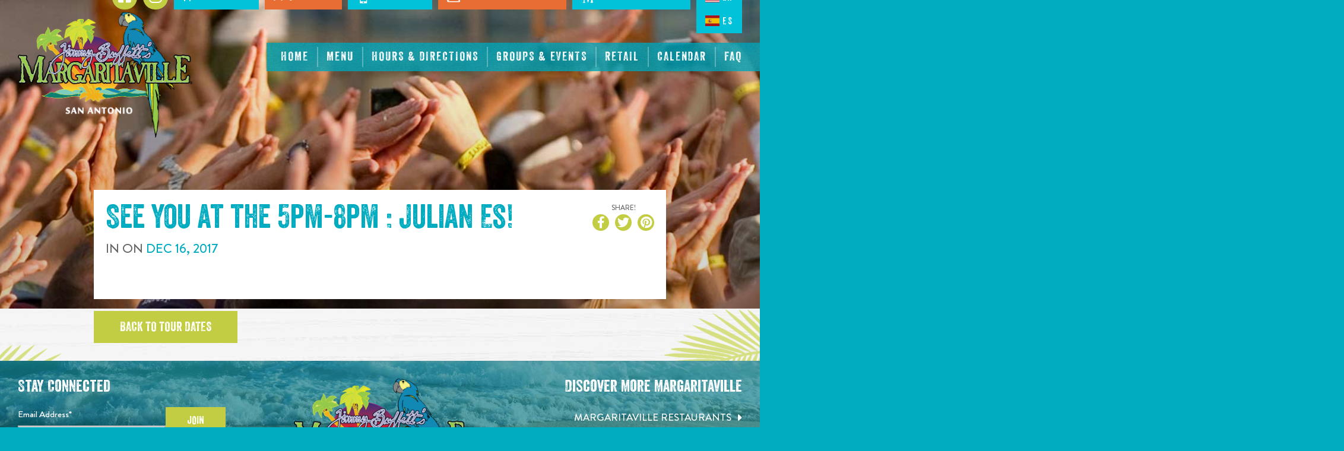

--- FILE ---
content_type: text/html; charset=UTF-8
request_url: https://www.margaritavillesanantonio.com/restaurant/5pm-8pm-julian-es-0-copy-copy
body_size: 8089
content:
<!DOCTYPE html>
<html class="no-js" lang="en">

<head>
    <script src="https://mydatascript.bubbleup.com/mydata-non-eu.min.js"></script><!-- Google Tag Manager -->
                     <script>
                         if (window.statisticsCookieConsentGiven) {
                             initGtm();
                         }
                     
                         window.addEventListener('acceptStatisticsCookies', function () {
                             mydata.prepareHtml();
                             initGtm();
                         });
                             
                         function initGtm() {
                            window.dataLayer=window.dataLayer||[];
                            window.dataLayer.push({'event':'statisticsCookieConsentGivenEvent'});
                            (function(w,d,s,l,i){w[l]=w[l]||[];w[l].push({'gtm.start':new Date().getTime(),event:'gtm.js'});var f=d.getElementsByTagName(s)[0],j=d.createElement(s),dl=l!='dataLayer'?'&l='+l:'';j.async=!0;j.src='//www.googletagmanager.com/gtm.js?id='+i+dl;f.parentNode.insertBefore(j,f)})(window,document,'script','dataLayer','GTM-MBSK5F'); 
                         }
                     </script>
                     <!-- End Google Tag Manager --><!-- Google Tag Manager -->
                     <script>
                         if (window.statisticsCookieConsentGiven) {
                             initGtm();
                         }
                     
                         window.addEventListener('acceptStatisticsCookies', function () {
                             mydata.prepareHtml();
                             initGtm();
                         });
                             
                         function initGtm() {
                            window.dataLayer=window.dataLayer||[];
                            window.dataLayer.push({'event':'statisticsCookieConsentGivenEvent'});
                            (function(w,d,s,l,i){w[l]=w[l]||[];w[l].push({'gtm.start':new Date().getTime(),event:'gtm.js'});var f=d.getElementsByTagName(s)[0],j=d.createElement(s),dl=l!='dataLayer'?'&l='+l:'';j.async=!0;j.src='//www.googletagmanager.com/gtm.js?id='+i+dl;f.parentNode.insertBefore(j,f)})(window,document,'script','dataLayer','GTM-P5N4FQ'); 
                         }
                     </script>
                     <!-- End Google Tag Manager --><!-- Google Tag Manager -->
                     <script>
                         if (window.statisticsCookieConsentGiven) {
                             initGtm();
                         }
                     
                         window.addEventListener('acceptStatisticsCookies', function () {
                             mydata.prepareHtml();
                             initGtm();
                         });
                             
                         function initGtm() {
                            window.dataLayer=window.dataLayer||[];
                            window.dataLayer.push({'event':'statisticsCookieConsentGivenEvent'});
                            (function(w,d,s,l,i){w[l]=w[l]||[];w[l].push({'gtm.start':new Date().getTime(),event:'gtm.js'});var f=d.getElementsByTagName(s)[0],j=d.createElement(s),dl=l!='dataLayer'?'&l='+l:'';j.async=!0;j.src='//www.googletagmanager.com/gtm.js?id='+i+dl;f.parentNode.insertBefore(j,f)})(window,document,'script','dataLayer','GTM-NMKK5GC'); 
                         }
                     </script>
                     <!-- End Google Tag Manager -->    <script>
    if (window.jQuery === undefined) {
        window.jQueryReadyHandlers = [];

        window.$ = window.jQuery = function (callback) {
            window.jQueryReadyHandlers.push(callback);
            return window.$;
        };

        window.$.ready = window.$;
    }
</script>
<script>
function showCovidNotification() {
    $("#page-header").prepend("<div style='text-align: center;color: #FFF;padding: 10px 0;background-color: #e07218;' id='top-banner-covid'>IMPORTANT NOTICE ABOUT COVID-19 &nbsp; <a href='/covid-19' aria-label='link to the statement about COVID-19' style='color:black'>CLICK HERE</a></div>");}
</script>


<meta charset="UTF-8"/>

<meta http-equiv="X-UA-Compatible" content="IE=edge,chrome=1"/>
<meta name="viewport" content="width=device-width, initial-scale=1, maximum-scale=2"/>

<link rel="shortcut icon" href="/assets/c7f803e2/images/favicon.ico"/>
<link rel="icon" sizes="32x32" href="/assets/c7f803e2/images/favicon_32.png"/>
<link rel="apple-touch-icon-precomposed" href="/assets/c7f803e2/images/favicon_152.png"/>
<meta name="msapplication-TileColor" content="#FFFFFF"/>
<meta name="msapplication-TileImage" content="/assets/c7f803e2/images/favicon_144.png"/>

<meta name="csrf-param" content="_csrf">
<meta name="csrf-token" content="OhA0RtiluwVRkOGgKKWr7AueVNUwix-QihCAR7B87tplfQN-rMb2MAXzhe9uw8rBX8plinO4Z9jIIrYM30iXmw==">



<title>5pm-8pm : Julian Es | San Antonio, TX  | Jimmy Buffett's Margaritaville</title>

<script src="https://use.typekit.net/ncc2qkk.js"></script>
<script>try{Typekit.load({ async: true });}catch(e){}
</script>

<style>
#utility-translate .languages .language-btn,
#utility-translate .languages .language-btn:hover,
#utility-translate .languages .language-btn:focus { 
background-color: #01c2d9; 
}  
.language-btn.language-active {
display: none !important;    
} 
</style>

<script src="https://cdn.jsdelivr.net/npm/js-cookie@2/src/js.cookie.min.js"></script>

<script>document.addEventListener("DOMContentLoaded", function(event) {
	let script = document.createElement("script");
	script.src = `//translate.google.com/translate_a/element.js?cb=TranslateInit`;
	document.getElementsByTagName("head")[0].appendChild(script);
});

function TranslateInit() {
    const config = {
		lang: 'en',
		langFirstVisit: 'en',
		domain: window.location.hostname
	};
    
    new google.translate.TranslateElement({
		pageLanguage: config.lang,
	});	

    
	if (config.langFirstVisit && !Cookies.get("googtrans", { domain: config.domain })) {
		TranslateCookieHandler("/auto/" + config.langFirstVisit);
	}

	let code = TranslateGetCode(config);

	TranslateHtmlHandler(code);

	if (code == config.lang) {
		TranslateCookieHandler(null, config.domain);
	}

	TranslateEventHandler("click", "[data-google-lang]", function (e) {
		TranslateCookieHandler(
			"/" + config.lang + "/" + e.getAttribute("data-google-lang"),
			config.domain
		);
		window.location.reload();
	});
}

function TranslateGetCode(config) {
	let lang =
		Cookies.get("googtrans", { domain: config.domain }) != undefined && Cookies.get("googtrans", { domain: config.domain }) != "null"
			? Cookies.get("googtrans", { domain: config.domain })
			: config.lang;
    
	return lang.match(/(?!^\/)[^\/]*$/gm)[0];
}

function TranslateCookieHandler(val, domain) {
    if (!val) {
    	val = "/en/en";
    }
    
	Cookies.set("googtrans", val);
    Cookies.set("googtrans", val, { domain: '.' + domain });
    Cookies.set("googtrans", val, { domain: '.margaritavillesanantonio.com' });
}

function TranslateEventHandler(event, selector, handler) {
	document.addEventListener(event, function (e) {
		let el = e.target.closest(selector);
    
		if (el) handler(el);
	});
}

function TranslateHtmlHandler(code) {
	if (document.querySelector('[data-google-lang="' + code + '"]') !== null) {
		document
			.querySelector('[data-google-lang="' + code + '"]')
			.classList.add("language-active");
	}
}    
</script>
<meta property="og:title" content="5pm-8pm : Julian Es">
<meta name="description" content="Dec 16 - 5pm-8pm : Julian Es - ">
<meta property="og:description" content="Dec 16 - 5pm-8pm : Julian Es - ">
<meta property="og:type" content="event">
<meta property="og:url" content="https://www.margaritavillesanantonio.com//restaurant/5pm-8pm-julian-es-0-copy-copy">
<meta property="og:image" content="https://www.margaritavillesanantonio.com/assets/c7f803e2/images/og_image.jpg">
<meta property="og:type" content="website">
<link href="/assets/c7f803e2/stylesheets/bootstrap.css" rel="stylesheet">
<link href="/assets/c7f803e2/stylesheets/custom.css" rel="stylesheet">
<link href="https://cdnjs.cloudflare.com/ajax/libs/font-awesome/6.4.2/css/all.min.css" rel="stylesheet">
<link href="https://cdnjs.cloudflare.com/ajax/libs/font-awesome/6.4.2/css/v4-shims.min.css" rel="stylesheet">
<link href="/assets/9c585c36/css/layout.css" rel="stylesheet">
<link href="https://api.bubbleup.net/connect_mail/js/tools/validation/email-validator-default.css" rel="stylesheet">
<link href="/assets/7f4380f6/animate.css/animate.min.css" rel="stylesheet">
<link href="/assets/7f4380f6/widget.css" rel="stylesheet">
<link href="/assets/999770a0/awesome-bootstrap-checkbox.css" rel="stylesheet">
<script src="//cdnjs.cloudflare.com/ajax/libs/angular.js/1.6.10/angular.min.js"></script>

</head>

<body ng-app="app">

<!-- Google Tag Manager (noscript) -->
                      <noscript><iframe src="about:blank" mydata-src="//www.googletagmanager.com/ns.html?id=GTM-MBSK5F"
                      height="0" width="0" style="display:none;visibility:hidden"></iframe></noscript>
                      <!-- End Google Tag Manager (noscript) --><!-- Google Tag Manager (noscript) -->
                      <noscript><iframe src="about:blank" mydata-src="//www.googletagmanager.com/ns.html?id=GTM-P5N4FQ"
                      height="0" width="0" style="display:none;visibility:hidden"></iframe></noscript>
                      <!-- End Google Tag Manager (noscript) --><!-- Google Tag Manager (noscript) -->
                      <noscript><iframe src="about:blank" mydata-src="//www.googletagmanager.com/ns.html?id=GTM-NMKK5GC"
                      height="0" width="0" style="display:none;visibility:hidden"></iframe></noscript>
                      <!-- End Google Tag Manager (noscript) -->
<script src="/assets/841e4e14/angular_app_init.js"></script>
<div id="wrapper">

    <div id="page">

        
<div id="skip-to-content">
  <a href="#main" class="skip-link sr-only sr-only-focusable" aria-label="Skip to content" tabindex="0">
    <span class="btn btn-secondary">Skip to content</span>
  </a>
</div>

<header id="page-header">
	<div class="container">

		<div id="logo">

			<a href="/" aria-label="Click to go home page">
                <img class='logo-image' src="https://busites_www.s3.amazonaws.com/mville2017/2-restaurants/9-san-antonio-tx-jimmy-buffett-s-margaritaville/san-antonio.png" alt="San Antonio, TX  | Jimmy Buffett's Margaritaville">			</a>

		</div>


		<a href="#" class="nav-toggle nav-open">
			<span><span class="sr-only" aria-label="Click to open navigation">Open Navigation</span></span>
		</a>

		<div id="nav-group">

			<a href="#" class="nav-toggle nav-close">
				<span><span class="sr-only" aria-label="Click to close navigation">Close Navigation</span></span>
			</a>

			<nav id="navigation" role="navigation">
      	<div>
<ul id="w1" class="nav"><li class="nav-item nav-home "><a class="nav-link" href="/"><span>Home</span></a></li>
<li class="nav-item  "><a class="nav-link" href="/menu"><span>Menu</span></a></li>
<li class="nav-item  "><a class="nav-link" href="/hours-and-directions"><span>Hours & Directions</span></a></li>
<li class="nav-item  "><a class="nav-link" href="/groups-and-events"><span>Groups & Events</span></a></li>
<li class="nav-item  "><a class="nav-link" href="/retail-store"><span>Retail</span></a></li>
<li class="nav-item  "><a class="nav-link" href="/calendar"><span>Calendar</span></a></li>
<li class="nav-item  "><a class="nav-link" href="/faq"><span>FAQ</span></a></li></ul></div>			</nav>

			<div id="utility">
      	<ul id="updated-nav-social-colors" data-children-count="0">
    <li id="utility-facebook" class="utility-social-icon"><a href="https://www.facebook.com/MargaritavilleSanAntonio/" aria-label="Click to go to Facebook page. Opens in new tab" target="_blank">
        <i class="fa fa-facebook-square" aria-hidden="true"></i> <span class="sr-only">Facebook</span></a></li>
    <li id="utility-instagram" class="utility-social-icon"><a href="https://www.instagram.com/margaritavillerestaurants/" aria-label="Click to go to Instagram page. Opens in new tab" target="_blank">
        <i class="fa fa-instagram" aria-hidden="true"></i> <span class="sr-only">Instagram</span></a></li>
    <li><a href="/reservations" aria-label="Click to make reservations"><i class="fa fa-cutlery" aria-hidden="true"></i> Reservations</a>
    </li>
	<li>
	<a href="https://order.thanx.com/margaritavillerestaurants?location=12271" target="_blank" aria-label="Click to order now. Open in new tab"><i class="fa fa-car" aria-hidden="true"></i>&nbsp; Order Now</a>
	</li>
    <!--<li id="utility-yelp">
	<a href="https://www.yelp.com/reservations/margaritaville-san-antonio-san-antonio-2?from_reserve_now=1" target="_blank"><img src="https://busites_www.s3.amazonaws.com/mville2017/images/yelp_logo_1.png" alt="Reservations with Yelp" title="Reservations with Yelp" data-image="hoj0guo5fk1c"> Reservations</a>
	<br></li>-->
	<li><a href="/contact-us" aria-label="Click to Contact Us"><img src="https://busites_www.s3.amazonaws.com/mville2017/images/icon_mobile.svg" alt="Phone icon" title="Contact Us" data-image="picq1t7x1pms" aria-hidden="true"> Contact Us</a></li>
	<li><a href="/newsletter" aria-label="Click to Join The Mailing List"><img src="https://busites_www.s3.amazonaws.com/mville2017/images/icon_envelope.svg" alt="Mail icon" title="Mailing List" data-image="91g1thnzyms7" aria-hidden="true"> Join The Mailing List</a></li>
	<li><a href="//www.margaritaville.com" target="_blank" aria-label="Click to open margaritaville.com. Open in new tab"><img src="https://busites_www.s3.amazonaws.com/mville2017/images/icon_margaritaville.svg" alt="Letter M" title="Margaritaville" data-image="87pwz0r4qc2s" aria-hidden="true">Margaritaville.com</a></li>
    <li id="utility-translate">
        <div class="languages">
            <a href="#" data-google-lang="en" class="language-btn notranslate" aria-label="English language"><img src="https://s3.dualstack.us-east-1.amazonaws.com/busites_www/mville2017/pages/us.svg" alt="en" aria-hidden="true" data-image="tepbmp45x9ud">EN</a>
            <a href="#" data-google-lang="es" class="language-btn notranslate" aria-label="Spanish"><img src="https://s3.dualstack.us-east-1.amazonaws.com/busites_www/mville2017/pages/es.svg" alt="es" aria-hidden="true" data-image="fyy9xwywe8na">ES</a>
		</div>
    </li>
</ul>			</div>

		</div>

	</div>
</header>




        <main id="main" role="main">


            <section class="content banner"
                     style="background-image: url(https://s3.amazonaws.com/busites_www/mville2017/images/banner_g.jpg)">

            </section>

            <section class="content palm">
                <div class="container narrow overlay-banner">

                    <div class="panel panel-primary">
                        <div class="panel-body">

                            <div class="row bb">
                                <div class="col-md-8 col-lg-9 col-xl-10">

                                    <h1 class="h1-lead mb1 text-center-xs text-center-sm">See you at the                                        <strong>5pm-8pm : Julian Es</strong>!</h1>

                                    <p class="lead text-center-xs text-center-sm text-uppercase">

                                                                                    In <strong></strong>
                                        
                                        
                                            On <strong class="no-wrap text-secondary">

                                                <time datetime="Dec 16"
                                                      class="date">
                                                    <span class="month">Dec</span>
                                                    <span class="day">16</span>,
                                                    <span class="year">2017</span>
                                                </time>

                                            </strong>

                                        
                                    </p>
                                    <p class="text-center-xs text-center-sm mb0">


                                                                                                                                                                

                                    </p>
                                </div>
                                <div class="col-md-4 col-lg-3 col-xl-2">


                                    <div class="text-center-xs text-center-sm pull-right-md pull-right-lg pull-right-xl mb2">
                                        <p class="text-center text-uppercase text-brand small mb0">
                                            <strong>Share!</strong></p>
                                        <ul class="socials">
                                                                                        <li>
                                                <a href="https://www.facebook.com/sharer/sharer.php?u=https%3A%2F%2Fwww.margaritavillesanantonio.com%2Frestaurant%2F5pm-8pm-julian-es-0-copy-copy" target="_blank">
                                                    <i class="fa fa-facebook"><span
                                                                class="hidden">Share On Facebook</span></i>
                                                </a>
                                            </li>
                                            <li>
                                                <a href="https://twitter.com/intent/tweet?;url=https%3A%2F%2Fwww.margaritavillesanantonio.com%2Frestaurant%2F5pm-8pm-julian-es-0-copy-copy;text=5pm-8pm+%3A+Julian+Es" target="_blank">
                                                    <i class="fa fa-twitter"><span
                                                                class="hidden">Share On Twitter</span></i>
                                                </a>
                                            </li>
                                            <li>
                                                <a href="http://pinterest.com/pin/create/button/?url=https%3A%2F%2Fwww.margaritavillesanantonio.com%2Frestaurant%2F5pm-8pm-julian-es-0-copy-copy&media=https://www.margaritavillesanantonio.com/assets/c7f803e2/images/og_image.jpg&description=5pm-8pm : Julian Es" target="_blank">
                                                    <i class="fa fa-pinterest"><span
                                                                class="hidden">Share On Pinterest</span></i>
                                                </a>
                                            </li>
                                        </ul>
                                    </div>


                                </div>
                            </div>

                            


                            

                        </div>
                    </div>

                    <p class="mb0">
                        <a href="/tour-dates"
                           class="btn btn-primary btn-lg">Back to tour dates</a>
                    </p>

                </div>
            </section>


        </main>

    </div>

    
<footer class="mobile-sticky-nav">
  <div class="row">
    <div class="col-xs-3">
    <a href="https://order.thanx.com/margaritavillerestaurants?location=12271" class="btn btn-primary btn-block" aria-label="Click to place an order" target="_blank" style="padding-left: 1.5em; padding-right: 1.5em;">Order</a>
    </div>
    <div class="col-xs-3">
        <a href="/diningrewards-signup?utm_source=website&utm_medium=click&utm_campaign=bu_IMCMobileNav&utm_content=rewards" class="btn btn-tertiary btn-block" aria-label="Sign up for Dining Rewards" style="padding-left: 1.5em; padding-right: 1.5em;">Rewards</a>
    </div>
    <div class="col-xs-3">
      <a href="/menu?utm_source=website&utm_medium=click&utm_campaign=bu_IMCMobileNav&utm_content=menu" class="btn btn-secondary btn-block" aria-label="Click for menu" style="padding-left: 1.5em; padding-right: 1.5em;">Menu</a>
    </div>
      <div class="col-xs-3">
      <a href="/hours-and-directions?utm_source=website&utm_medium=click&utm_campaign=bu_IMCMobileNav&utm_content=map" class="btn btn-block" aria-label="Click for Directions" style="background-color:#205172; color:#fff;">Map</a>
    </div>
  </div>
</footer>

<footer class="footer__top" role="contentinfo">
  <div class="container">
    <div class="row footer__top-row">
      <div class="col-lg-4 col-lg-push-4 footer-info">
        <div class="footer-info__logo">
                    <img width="100%" src="https://busites_www.s3.amazonaws.com/mville2017/2-restaurants/9-san-antonio-tx-jimmy-buffett-s-margaritaville/san-antonio.png" alt="San Antonio, TX  | Jimmy Buffett's Margaritaville">        </div>
        <div class="footer-info__caption">
          <p>
              <a href="/hours-and-directions" class="undecorate" aria-label="849 E Commerce St. San Antonio, TX 78205. Click to go hours and directions page">
                849 E Commerce St<br>
                San Antonio, TX 78205
              </a>
            </p>
            <p>
              <a href="tel:2109735911" aria-label="Click to call 2109735911">
                (210) 973-5911
              </a>
            </p>
            <h2>Restaurant Hours</h2>
            <p>
              Sunday - Thursday: 11:00AM - 11:00PM<br>
              Friday & Saturday: 11:00AM - 12:00AM
            </p>
            <p>
              <a href="/contact-us" class="btn btn-primary">Contact Us</a>
            </p>        </div>
      </div>
      <div class="col-lg-4 col-lg-pull-4 footer-connect">
        <h2>Stay Connected</h2>
        <div class="footer-connect__form">
          <div class=" widget-div"><div ng-controller="finsupclubEmail">
<form id="form_finsupclubEmail" method="post" action="//www.margaritavillesanantonio.com/formdata-trigger">
    <input type="hidden" name="formPath" value="finsupclubEmail">
    <input type="hidden" name="redirectTo" value="/finsupclub">
    <input type="hidden" name="resultPageDisplay" value="redirect">

            <input type="hidden" name="trigger" value="EVENT_DEV_TEST_B">
    
    
        <div id="message_finsupclubEmail[0][form_error_field]" name="validation_error" class="alert-danger form-error" style="display:none">    </div>

    <script type="text/javascript">
    app.controller('finsupclubEmail', function ($scope) { 
});    </script>

<div >    <div class="form-group" data-field-path="4876" >    <label for="finsupclubEmail_email">Email Address*</label>        <input type="email" class="form-control" name="finsupclubEmail[0][email]" value="" ng-model="finsupclubEmail_email" onblur="validate(this)" placeholder="Please enter your email" aria-describedby="message_finsupclubEmail[0][email]" ng-init="finsupclubEmail_email=&quot;&quot;">    <div id="message_finsupclubEmail[0][email]" name="validation_error" class="alert alert-danger" style="display:none">    </div></div></div>
<script type="text/javascript">

    
    var $branchIds = [];
    
    
    app.controller('finsupclubEmail', function ($scope) { 

});
</script>


<div class="row form-actions"><div class="col-xs-4"></div><div class="col-xs-4 text-center"></div><div class="col-xs-4 text-right"><button type="submit" name=actionButton class="btn btn-primary" ><i></i> Join</button></div></div>    <input type="hidden" name="_csrf" value="OhA0RtiluwVRkOGgKKWr7AueVNUwix-QihCAR7B87tplfQN-rMb2MAXzhe9uw8rBX8plinO4Z9jIIrYM30iXmw==" />
    </form>
    </div>  </div>


<!--<div class="footer-mailing-list-form widget-div"><div ng-controller="FirstMailingFormFinsUpClub">
<form id="form_FirstMailingFormFinsUpClub" method="post" action="//www.margaritavillesanantonio.com/formdata-FinsupClub">
    <input type="hidden" name="formPath" value="FirstMailingFormFinsUpClub">
    <input type="hidden" name="redirectTo" value="/fins-up-club-confirmation">
    <input type="hidden" name="resultPageDisplay" value="redirect">

    
        <mydata src="/form-consent"></mydata>
    
        <div id="message_FirstMailingFormFinsUpClub[0][form_error_field]" name="validation_error" class="alert-danger form-error" style="display:none">    </div>

    <script type="text/javascript">
    app.controller('FirstMailingFormFinsUpClub', function ($scope) { 
});    </script>

<div >    <div class="form-group" data-field-path="4282" >    <label for="FirstMailingFormFinsUpClub_finsupclub_email">Email Address</label>        <input type="text" class="form-control" name="FirstMailingFormFinsUpClub[0][finsupclub_email]" value="" ng-model="FirstMailingFormFinsUpClub_finsupclub_email" ng-init="FirstMailingFormFinsUpClub_finsupclub_email=&quot;&quot;" placeholder="" onblur="validate(this)" regexId="FirstMailingFormFinsUpClub0finsupclub_email" aria-describedby="message_FirstMailingFormFinsUpClub[0][finsupclub_email]">    <div id="message_FirstMailingFormFinsUpClub[0][finsupclub_email]" name="validation_error" class="alert alert-danger" style="display:none">    </div></div></div>
<script type="text/javascript">

    
    var $branchIds = [];
    
    
    app.controller('FirstMailingFormFinsUpClub', function ($scope) { 

});
</script>


<div class="row form-actions"><div class="col-xs-4"><button type="submit" name=actionButton class="btn btn-primary" ><i></i> Submit</button></div><div class="col-xs-4 text-center"></div><div class="col-xs-4 text-right"></div></div>    <input type="hidden" name="_csrf" value="OhA0RtiluwVRkOGgKKWr7AueVNUwix-QihCAR7B87tplfQN-rMb2MAXzhe9uw8rBX8plinO4Z9jIIrYM30iXmw==" />
    </form>
    </div>  </div>-->

<style>
.footer__top .footer-connect__form form {
  display: flex;
  align-items: end;
}
.footer__top .footer-connect__form form > div {
  flex: 1 0 auto;
}
    
.footer__top .footer-connect__form form > div.form-actions {
  flex: 0;    
}    
    
.footer__top .footer-connect__form form > div .form-group {
  margin-bottom: 0;
}
    
.footer__top .footer-connect__form form > div.form-actions {
  margin: 0;    
}
    
.footer__top .footer-connect__form form > div.form-actions div:first-child,
.footer__top .footer-connect__form form > div.form-actions div:nth-child(2) {
  width: 0;
}

.footer__top .footer-connect__form form > div.form-actions div:nth-child(3) {
  width: 100%;
  padding: 0;
}
    
.footer__top .footer-connect__form form > div.form-actions div:nth-child(3) > .btn {
  line-height: 1.2;    
}    
</style>






<!--a href="/fins-up-club" class="btn btn-primary btn-lg" aria-label="Click to Join now">Join The Fins Up Club!</a-->        </div>
        <div class="footer-connect__socials">
          <ul class="socials nav">
              <li class="nav-item">
                <a href="https://www.facebook.com/MargaritavilleSanAntonio/" aria-label="Click to go to Facebook page. Opens in new tab" target="_blank" class="nav-link">
                  <i class="fa fa-facebook-square" aria-hidden="true"></i>
                  <span class="|">Facebook</span>
                </a>
              </li>
              <li class="nav-item">
                <a href="https://www.instagram.com/margaritavillerestaurants/" aria-label="Click to go to Instagram page. Opens in new tab" target="_blank" class="nav-link">
                  <i class="fa fa-instagram" aria-hidden="true"></i>
                  <span class="|">Instagram</span>
                </a>
              </li>
            </ul>        </div>
      </div>
      <div class="col-lg-4 footer-discover">
        <h2>Discover More Margaritaville</h2>
        <div class="footer-discover__nav">
        <div class=" widget-div">
<ul id="w11" class="nav"><li class="nav-item  "><a class="nav-link" href="https://www.margaritaville.com/dine?=restaurant" target="_blank" aria-label="Margaritaville Restaurants. Opens in new tab"><i class="fa fa-caret-right" aria-hidden="true"></i><span>Margaritaville Restaurants</span></a></li>
<li class="nav-item  "><a class="nav-link" href="https://www.margaritaville.com/dine?=landshark-bar-grill" target="_blank" aria-label="Landshark Bar &amp; Grill. Opens in new tab"><i class="fa fa-caret-right" aria-hidden="true"></i><span>Landshark Bar & Grill</span></a></li>
<li class="nav-item  "><a class="nav-link" href="https://www.margaritaville.com/dine?=five-o-clock-somewhere-bar" target="_blank" aria-label="5 o&#039;Clock Somewhere Bar. Opens in new tab"><i class="fa fa-caret-right" aria-hidden="true"></i><span>5 o'Clock Somewhere Bar</span></a></li>
<li class="nav-item  "><a class="nav-link" href="https://www.margaritaville.com/dine?=air-margaritaville" target="_blank" aria-label="Air Margaritaville. Opens in new tab"><i class="fa fa-caret-right" aria-hidden="true"></i><span>Air Margaritaville</span></a></li>
<li class="nav-item  "><a class="nav-link" href="https://www.margaritaville.com/stay?=resort" target="_blank" aria-label="Margaritaville Hotels &amp; Resorts. Opens in new tab"><i class="fa fa-caret-right" aria-hidden="true"></i><span>Margaritaville Hotels & Resorts</span></a></li>
<li class="nav-item  "><a class="nav-link" href="https://www.margaritaville.com/margaritaville-at-sea" target="_blank" aria-label="Margaritaville at Sea. Opens in new tab"><i class="fa fa-caret-right" aria-hidden="true"></i><span>Margaritaville at Sea</span></a></li>
<li class="nav-item  "><a class="nav-link" href="https://www.margaritaville.com/" target="_blank" aria-label="Margaritaville.com. Opens in new tab"><i class="fa fa-caret-right" aria-hidden="true"></i><span>Margaritaville.com</span></a></li></ul></div>        </div>
      </div>
    </div>
  </div>
</footer>
 
<footer id="footer-navigation" role="contentinfo">
  <div class="container">
      <div><div class=" widget-div">
<ul id="w13" class="nav"><li class="nav-item  "><a class="nav-link" href="//www.margaritaville.com/about" target="_blank" aria-label="About page. Opens in new tab"><span>About</span></a></li>
<li class="nav-item  "><a class="nav-link" href="/terms"><span>Terms Of Use</span></a></li>
<li class="nav-item  "><a class="nav-link" href="/privacy"><span>Privacy Policy</span></a></li>
<li class="nav-item  "><a class="nav-link" href="/accessibility"><span>Accessibility</span></a></li>
<li class="nav-item  "><a class="nav-link" href="/contact"><span>Contact</span></a></li>
<li class="nav-item  "><a class="nav-link" href="//www.margaritaville.com/press-room" target="_blank" aria-label="Press page. Opens in new tab"><span>Press</span></a></li>
<li class="nav-item  "><a class="nav-link" href="//www.margaritaville.com/careers" target="_blank" aria-label="Careers page. Opens in new tab"><span>Careers</span></a></li>
<li class="nav-item  "><a class="nav-link" href="//www.margaritaville.com/university" target="_blank" aria-label="University page. Opens in new tab"><span>University</span></a></li>
<li class="nav-item  "><a class="nav-link" href="//www.margaritaville.com/gift-cards" target="_blank" aria-label="Gift Cards page. Opens in new tab"><span>Gift Cards</span></a></li></ul></div></div>

<style>
@media screen and (min-width: 1024px) {
	#footer-navigation ul.nav {
    	display: flex;
    	flex-wrap: wrap;
    	gap: 1.5rem 0;
    	justify-content: center;
	}
}

</style>  </div>
</footer>

<footer id="page-footer" role="contentinfo">
  <div class="container">
	 
    <div id="footer-socials">
      <div>
<ul id="w15" class="socials nav"><li class="nav-item  "><a class="nav-link" href="https://www.facebook.com/margaritaville" target="_blank" aria-label="Click to go on our Facebook page. Opens in new tab"><i class="fa fa-facebook" aria-hidden="true"></i><span>Facebook</span></a></li>
<li class="nav-item  "><a class="nav-link" href="https://twitter.com/margaritaville" target="_blank" aria-label="Click to go on our X page. Opens in new tab"><i class="fab fa-x-twitter" aria-hidden="true"></i><span>X</span></a></li>
<li class="nav-item  "><a class="nav-link" href="http://instagram.com/margaritaville#" target="_blank" aria-label="Click to go on our Instagram page. Opens in new tab"><i class="fa fa-instagram" aria-hidden="true"></i><span>Instagram</span></a></li>
<li class="nav-item  "><a class="nav-link" href="https://www.youtube.com/margaritaville" target="_blank" aria-label="Click to go on our Youtube page. Opens in new tab"><i class="fa fa-play" aria-hidden="true"></i><span>Youtube</span></a></li>
<li class="nav-item social-blog "><a class="nav-link" href="http://blog.margaritaville.com/" target="_blank" aria-label="Click to go on our blog. Opens in new tab"><span>Blog</span></a></li></ul></div>    </div>

    
    <div id="copyright">
      <p data-children-count="0">

<!--StartFragment-->© Margaritaville&nbsp;Restaurant. All Rights Reserved.
</p>    </div>

    <div id="contrast-mode">
      <span class="label"><strong>Have Trouble Seeing</strong></span>
      <a href="#toggle-high-contrast-mode-on" class="btn btn-yes btn-secondary-contrast btn-contract btn-sm" aria-label="Yes, turn high contrast mode on" data-high-contrast="on" id="high-contrast-on-btn">Yes</a>
      <a href="#toggle-high-contrast-mode-off" class="btn btn-no btn-primary-contrast btn-contract btn-sm" aria-label="No, turn high contrast mode off" data-high-contrast="off" id="high-contrast-off-btn">No</a>
    </div>

    <div id="credits">
      <a href="http://www.bubbleup.net" id="core" target="_blank" rel="noopener" aria-label="Click to open BubbleUp site"><img src="https://s3.amazonaws.com/busites_www/mville/core.svg" alt="Powered by BubbleUp&reg;"></a>
    </div>

  </div>
</footer>


<script>
$(document).ready(function(){
  //Array of sites
  var sitesArr = ['margaritavillecleveland.com','www.margaritavillecleveland.com', 'margaritavillekeywest.com', 'www.margaritavillekeywest.com', 'margaritavilledestin.com', 'www.margaritavilledestin.com', 'margaritavillemyrtlebeach.com', 'www.margaritavillemyrtlebeach.com', 'margaritavillenashville.com', 'www.margaritavillenashville.com', 'margaritavillepanamacitybeach.com', 'www.margaritavillepanamacitybeach.com', 'margaritavillepigeonforge.com', 'www.margaritavillepigeonforge.com', 'margaritavillesanantonio.com', 'www.margaritavillesanantonio.com', 'branson.landsharkbarandgrill.com', 'daytona.landsharkbarandgrill.com', 'myrtlebeach.landsharkbarandgrill.com'];

  // Get URL and check that the site is on the list
  siteURL = $(location).attr('hostname');
  console.log(siteURL);

  if ($.inArray(siteURL, sitesArr) >= 0) {
    //loads when document is ready
    if (document.cookie.indexOf('modal_shown=') >= 0) {
      //do nothing if modal_shown cookie is present
    } else {
      $('.modal-pies').modal('show');  //show modal pop up
      document.cookie = 'modal_shown=seen'; //set cookie modal_shown
      //cookie will expire when browser is closed
    }
  }
})
</script>
</div>

<script src="//cdnjs.cloudflare.com/ajax/libs/jquery/2.1.4/jquery.min.js"></script>
<script src="/assets/992c49b0/yii.js"></script>
<script src="//maxcdn.bootstrapcdn.com/bootstrap/3.3.5/js/bootstrap.min.js"></script>
<script src="/assets/c7f803e2/javascripts/theme.js"></script>
<script src="//cdnjs.cloudflare.com/ajax/libs/modernizr/2.8.3/modernizr.min.js"></script>
<script src="//cdnjs.cloudflare.com/ajax/libs/lazysizes/1.5.0/lazysizes.min.js"></script>
<script src="/assets/c7f803e2/javascripts/jquery.highlight-5.js"></script>
<script src="/assets/c2a6982d/javascripts/connect.js"></script>
<script src="/assets/7f4380f6/form_actions.js"></script>
<script src="https://api.bubbleup.net/connect_mail/js/tools/validation/email-validator.js"></script>
<script src="/assets/7f4380f6/noty/jquery.noty.packaged.min.js"></script>
<script src="//cdnjs.cloudflare.com/ajax/libs/angular.js/1.6.10/angular-route.min.js"></script>
<script src="//cdnjs.cloudflare.com/ajax/libs/angular.js/1.6.10/angular-animate.min.js"></script>
<script src="/assets/999770a0/form-operations.js"></script>
<script>jQuery(function ($) {
window.yii.widgets && window.yii.widgets.NavItems && window.yii.widgets.NavItems.initWidget("nav_w0");
$(document).ready(function() { setItemNumbers(); setItemListeners(); });
window.yii.widgets && window.yii.widgets.NavItems && window.yii.widgets.NavItems.initWidget("nav_w10");
window.yii.widgets && window.yii.widgets.NavItems && window.yii.widgets.NavItems.initWidget("nav_w12");
window.yii.widgets && window.yii.widgets.NavItems && window.yii.widgets.NavItems.initWidget("nav_w14");
(function(){
                if(ConnectApp){
                    ConnectApp.YII_DEBUG = false; 
                }
            }());
});</script>
<script>jQuery(window).on('load', function () {
$("[id=form_finsupclubEmail]").submit(function(event) { 
            var formErrorInputName = "finsupclubEmail\\[0\\]\\[form_error_field\\]";
            $('#message_'+formErrorInputName).hide();$("#form_finsupclubEmail :input").each(function () {
                validate(this);
            });
            if ($("[name='validation_error']").is(":visible")) {
                event.preventDefault();
                if (!window.requestInProgress_finsupclubEmail) {
                      unlockSubmitButtons("finsupclubEmail");
                }
            } else {
                lockSubmitButtons("finsupclubEmail");
            }
        });
$("[id=form_FirstMailingFormFinsUpClub]").submit(function(event) { 
            var formErrorInputName = "FirstMailingFormFinsUpClub\\[0\\]\\[form_error_field\\]";
            $('#message_'+formErrorInputName).hide();$("#form_FirstMailingFormFinsUpClub :input").each(function () {
                validate(this);
            });
            if ($("[name='validation_error']").is(":visible")) {
                event.preventDefault();
                if (!window.requestInProgress_FirstMailingFormFinsUpClub) {
                      unlockSubmitButtons("FirstMailingFormFinsUpClub");
                }
            } else {
                lockSubmitButtons("FirstMailingFormFinsUpClub");
            }
        });
});</script>

</body>
</html>


--- FILE ---
content_type: text/css
request_url: https://www.margaritavillesanantonio.com/assets/c7f803e2/stylesheets/bootstrap.css
body_size: 48224
content:
@charset "UTF-8";
/*!
                            Delicately Hand-Crafted by                            ,;s5X932ir:.             
                                                                                ;XHMMH&h9h&H###&s.          
                               .:s3H#@@@@@@@@#AXr:                           s#@@@@#BA&GG&AHM#@@@@@3,       
                          :2#@@@@@@@@@@@@@@@@@@@@@@@@Mi,                   S@@@#BAA&GGGGGGG&AAAHM#@@@A.     
                      ,3@@@@@@@@@@@@@@@@@@@@@@@@@@@@@@@@@@S.             :@@@HA&GhhhhhhhhhhhhGGG&AAB#@@2    
                   ,A@@@@@@@@@@@@@@@@@@@@@@@@@@@@@@@@@@@@@@@@X.         i@@BAA&&Ghhhh&&&A&GhhhhhhGG&AB#@#   
                 S@@@@@@@@@@@@@@@@@@@@@@@@@@@@@@@@@@@@@@@@@@@@@@r      S@MAAAHHA&Ghhh&AHHAAGhhhhhhhhG&HM@@  
               &@@@@@@@@@@@@@@@@@@@@@@@@@@@@@@@@@@@@@@@@@@@@@@@@@@5   ;@BHr    ,#Gh&5     M&hhhhhhhhGG&AB@M 
             G@@@@@@@@@@@@@@@@@@@@@@@@@@@@@@@@@@@@@@@@@@@@@@@@@@@@@@s ##GBr    ,@&hA2     @MMMMAHMM#MA&&AM@:
           s@@@@@@@@@@@@@@@@@@@@@@@@@@@@@@@@@@@@@@@@@@@@@@@@@@@@@@@@3.@AhMS    :@&hHh     @;;;;B5:.,r&#A&H@5
          @@@@@@@@@@@@@@@@@@@@@@@@@@@@@@@@@@@@@@@@@@@@@@@@@@@@@@@@@@ r#GG#2    :@&GBA    .#           s#AAA3
        ;@@@@@@@@@@@@@@@@@@@@@@@@@@@@@@@@@@@@@@@@@@@@@@@@@@@@@@@@@@@ 2BGG#2    :@&GMA    .@     r2.    3M&G9
       X@@@@@@@@@@@@@@@@@@@@@@@@@@@@@@@@@@@@@@@@@@@@@@@@@@@@@@@@@@@@ 5BGG#5    ;@A&#M    .@    5@@@    :@GG9
      A@@@@@@@@@@@@@@@@@@@@@@@@@@@@@@@@@@@@@@@@@@@@@@@@@@@@@@@@@@@@@ ;#GGMA     A##@r    ;@    r@@@    :@GG3
     &@@@@@@@@@@@@@@@@@@@@@@@@@@@@@@@@@@@@@@@@@@@@@@@@@@@@@@@@@@@@@@; #&&H@;             #@      ;     9MGA5
    5@@@@@@@@@@@@@@@@@@@@@@@@@@@@@@@@@@@@@@@@@@@@@@@@@@@@@@@@@@@@@@@@ XB&A#@2          ;#@#           X@&h#:
   :@@@@@@@@@@@@@@@@@@@@@@@@@@@@@@@@@@@@@@@@@@@@@@@@@@@@@@@@@@@@@@@@@r #AAH#@@M92ii53H@@#MM    X@XS2A@@AhM9 
   @@@@@@@@@@@@@@@@@@@@@@@@@@@@@@@@@@@@@@@@@@@@@@@@@@@@@@@@@@@@@@@@@@@  #AAHB#@@@@@@@@#A&BM    i@@@@@B&GBG  
  X@@@@@@@@@@@@@@@@@@@@@@@@@@@@@@@@@@@@@@@@@@@@@@@@@@@@@@@@@@@@@@@@@@@@  HB&AAAAHHHHAAGhGHM... i@HAA&GG#2   
  @@@@@@@@@@@@@@@@@@@@@@@@@@@@@@@@@@@@@@@@@@@@@@@@@@@@@@@@@@@@@@@@@@@@@@; rMAGGGGGhhhhhhGA#@@@@B&GhhGBB;    
 r@@@,          :A@@@@@@@@@@@@@@@:   ,@@@@@@@@s    @@@@@@@@S    @@@@@@@@@#  iBH&hhhhhhhhGAHMMBA&GGAMBs      
 @@@@             ,@@@@@@@@@@@@@@     @@@@@@@@:    @@@@@@@@;    @@@@@@@@@@@G  ;XHBHA&GGGG&&&AAAHMMh;        
:@@@@.    @@@@     @#AHH#@@@&AHM@:    @M22A@@@s    @#25G@@@2    @@@@M922G@@@@@;  ;2AM#######MHhi:           
2@@@@,    @@@@.   .@     @@@    MS          r@X          :@H    @@:        ,@@@@@     ..,,.                 
#@@@@,           5@@.    @@@    @2     ;.    AB     :,    i@    @    r@@3    @@@@,                          
@@@@@,    ,:::     @r    @@@    @2   .@@@r   .A    @@@9    A    X    3G3&    .@@@;                          
@@@@@,    @@@@@    ,s    @@@    @2   ,@@@X   ,A    @@@#    A    3    .   ;r;,:@@@;                          
H@@@@:    riss.    s5    r2     @2    :H3    &#    .H&    s@    @    M@@@B#@H@@@@,                          
i@@@@.            ;@@           #s          ;@2          ,@H    @@.         ,@@@@                           
,@@@@B9&G9X2X9A#@@@@@@Asri#@@Gh2@@9G9@@2rsh@@@@3Gh@@3rs3@@@@XG9X@@@@3r::;SB@@@@@@                           
 A@@@@@@@@@@@@@@@@@@@@@@@@@@@@@@@@@@@@@@@@@@@@@@@@@@@@@@@@@@@@@@@@@@@@@@@@@@@@@@9                           
 .@@@@@@@@@@@@@@@@@@@@@@@@@@@@@@@@@@@@@@@@@@@@@@@@@@@@@@@@@@@@@@@@@@@@@@@@@@@@@@                            
  @@@@@@@@@@@@@@@@@@@@@@@@@@@@@@@@@@@@@@@@@@@@@@@@@@@@@@@@@@@@@@@@@@@@@@@@@@@@@#                            
  ,@@@@@@@@@@@@@@@@@@@@@@@@@@@@@@@@@@@@@@@@@@@@@@@@@@@@@@@@@@@@@@@@@@@@@@@@@@@@                             
   B@@@@@@@@@@@@@@@@@@@@@@@@@@@@@@@@@@@@@@@@@@@@@@@@@@@@@@@@@@@@@@@@@@@@@@@@@@2                             
    @@@@@@@@@@@@@@@@@@@@@@@@@@@@@@@@@@@@@@@@@@@@@@@@@@@@@@@@@@@@@@@@@@@@@@@@@@                              
     @@@@@@@@@@@@@@@@@@@@@@@@@@@@@@@@@@@@@@@@@@@@@@@@@@@@@@@@@@@@@@@@@@@@@@@@                               
      @@@@@@@@@@@@@@@@@@@@@@@@@@@@@@@@@@@@@@@@@@@@@@@@@@@@@@@@@@@@@@@@@@@@@@                                
       @@@@@@@@@@@@@@@@@@@@@@@@@@@@@@@@@@@@@@@@@@@@@@@@@@@@@@@@@@@@@@@@@@@@                                 
        @@@@@@@@@@@@@@@@@@@@@@@@@@@@@@@@@@@@@@@@@@@@@@@@@@@@@@@@@@@@@@@@@B                                  
         &@@@@@@@@@@@@@@@@@@@@@@@@@@@@@@@@@@@@@@@@@@@@@@@@@@@@@@@@@@@@@@i                                   
          :@@@@@@@@@@@@@@@@@@@@@@@@@@@@@@@@@@@@@@@@@@@@@@@@@@@@@@@@@@@@                                     
            2@@@@@@@@@@@@@@@@@@@@@@@@@@@@@@@@@@@@@@@@@@@@@@@@@@@@@@@@r                                      
              &@@@@@@@@@@@@@@@@@@@@@@@@@@@@@@@@@@@@@@@@@@@@@@@@@@@@5                                        
                3@@@@@@@@@@@@@@@@@@@@@@@@@@@@@@@@@@@@@@@@@@@@@@@@i                                          
                  ;@@@@@@@@@@@@@@@@@@@@@@@@@@@@@@@@@@@@@@@@@@@B:                                            
                     s@@@@@@@@@@@@@@@@@@@@@@@@@@@@@@@@@@@@@B;                                               
                        ;A@@@@@@@@@@@@@@@@@@@@@@@@@@@@@@9,                                                  
                           .:r2GB#@@@@@@@@@@@@@@#HG5r:                                                         

                                www.bubbleup.net 

*/
/*! normalize.css v3.0.2 | MIT License | git.io/normalize */
html {
  font-family: sans-serif;
  -ms-text-size-adjust: 100%;
  -webkit-text-size-adjust: 100%;
}

body {
  margin: 0;
}

article,
aside,
details,
figcaption,
figure,
footer,
header,
hgroup,
main,
menu,
nav,
section,
summary {
  display: block;
}

audio,
canvas,
progress,
video {
  display: inline-block;
  vertical-align: baseline;
}

audio:not([controls]) {
  display: none;
  height: 0;
}

[hidden],
template {
  display: none;
}

a {
  background-color: transparent;
}

a:active,
a:hover {
  outline: 0;
}

abbr[title] {
  border-bottom: 1px dotted;
}

b,
strong {
  font-weight: bold;
}

dfn {
  font-style: italic;
}

h1 {
  font-size: 2em;
  margin: 0.67em 0;
}

mark {
  background: #ff0;
  color: #000;
}

small {
  font-size: 80%;
}

sub,
sup {
  font-size: 75%;
  line-height: 0;
  position: relative;
  vertical-align: baseline;
}

sup {
  top: -0.5em;
}

sub {
  bottom: -0.25em;
}

img {
  border: 0;
}

svg:not(:root) {
  overflow: hidden;
}

figure {
  margin: 1em 40px;
}

hr {
  box-sizing: content-box;
  height: 0;
}

pre {
  overflow: auto;
}

code,
kbd,
pre,
samp {
  font-family: monospace, monospace;
  font-size: 1em;
}

button,
input,
optgroup,
select,
textarea {
  color: inherit;
  font: inherit;
  margin: 0;
}

button {
  overflow: visible;
}

button,
select {
  text-transform: none;
}

button,
html input[type=button],
input[type=reset],
input[type=submit] {
  -webkit-appearance: button;
  cursor: pointer;
}

button[disabled],
html input[disabled] {
  cursor: default;
}

button::-moz-focus-inner,
input::-moz-focus-inner {
  border: 0;
  padding: 0;
}

input {
  line-height: normal;
}

input[type=checkbox],
input[type=radio] {
  box-sizing: border-box;
  padding: 0;
}

input[type=number]::-webkit-inner-spin-button,
input[type=number]::-webkit-outer-spin-button {
  height: auto;
}

input[type=search] {
  -webkit-appearance: textfield;
  box-sizing: content-box;
}

input[type=search]::-webkit-search-cancel-button,
input[type=search]::-webkit-search-decoration {
  -webkit-appearance: none;
}

fieldset {
  border: 1px solid #c0c0c0;
  margin: 0 2px;
  padding: 0.35em 0.625em 0.75em;
}

legend {
  border: 0;
  padding: 0;
}

textarea {
  overflow: auto;
}

optgroup {
  font-weight: bold;
}

table {
  border-collapse: collapse;
  border-spacing: 0;
}

td,
th {
  padding: 0;
}

/*! Source: https://github.com/h5bp/html5-boilerplate/blob/master/src/css/main.css */
@media print {
  *,
  *:before,
  *:after {
    background: transparent !important;
    color: #000 !important;
    box-shadow: none !important;
    text-shadow: none !important;
  }
  a,
  a:visited {
    text-decoration: underline;
  }
  a[href]:after {
    content: " (" attr(href) ")";
  }
  abbr[title]:after {
    content: " (" attr(title) ")";
  }
  a[href^="#"]:after,
  a[href^="javascript:"]:after {
    content: "";
  }
  pre,
  blockquote {
    border: 1px solid #999;
    page-break-inside: avoid;
  }
  thead {
    display: table-header-group;
  }
  tr,
  img {
    page-break-inside: avoid;
  }
  img {
    max-width: 100% !important;
  }
  p,
  h2,
  h3 {
    orphans: 3;
    widows: 3;
  }
  h2,
  h3 {
    page-break-after: avoid;
  }
  select {
    background: #fff !important;
  }
  .navbar {
    display: none;
  }
  .btn > .caret,
  .dropup > .btn > .caret {
    border-top-color: #000 !important;
  }
  .label {
    border: 1px solid #000;
  }
  .table {
    border-collapse: collapse !important;
  }
  .table td,
  .table th {
    background-color: #fff !important;
  }
  .table-bordered th,
  .table-bordered td {
    border: 1px solid #ddd !important;
  }
}
@font-face {
  font-family: "Glyphicons Halflings";
  src: url("../bootstrap-sass/assets/fonts/bootstrap/glyphicons-halflings-regular.eot");
  src: url("../bootstrap-sass/assets/fonts/bootstrap/glyphicons-halflings-regular.eot?#iefix") format("embedded-opentype"), url("../bootstrap-sass/assets/fonts/bootstrap/glyphicons-halflings-regular.woff2") format("woff2"), url("../bootstrap-sass/assets/fonts/bootstrap/glyphicons-halflings-regular.woff") format("woff"), url("../bootstrap-sass/assets/fonts/bootstrap/glyphicons-halflings-regular.ttf") format("truetype"), url("../bootstrap-sass/assets/fonts/bootstrap/glyphicons-halflings-regular.svg#glyphicons_halflingsregular") format("svg");
}
.glyphicon {
  position: relative;
  top: 1px;
  display: inline-block;
  font-family: "Glyphicons Halflings";
  font-style: normal;
  font-weight: normal;
  line-height: 1;
  -webkit-font-smoothing: antialiased;
  -moz-osx-font-smoothing: grayscale;
}

.glyphicon-asterisk:before {
  content: "*";
}

.glyphicon-plus:before {
  content: "+";
}

.glyphicon-euro:before,
.glyphicon-eur:before {
  content: "€";
}

.glyphicon-minus:before {
  content: "−";
}

.glyphicon-cloud:before {
  content: "☁";
}

.glyphicon-envelope:before {
  content: "✉";
}

.glyphicon-pencil:before {
  content: "✏";
}

.glyphicon-glass:before {
  content: "\e001";
}

.glyphicon-music:before {
  content: "\e002";
}

.glyphicon-search:before {
  content: "\e003";
}

.glyphicon-heart:before {
  content: "\e005";
}

.glyphicon-star:before {
  content: "\e006";
}

.glyphicon-star-empty:before {
  content: "\e007";
}

.glyphicon-user:before {
  content: "\e008";
}

.glyphicon-film:before {
  content: "\e009";
}

.glyphicon-th-large:before {
  content: "\e010";
}

.glyphicon-th:before {
  content: "\e011";
}

.glyphicon-th-list:before {
  content: "\e012";
}

.glyphicon-ok:before {
  content: "\e013";
}

.glyphicon-remove:before {
  content: "\e014";
}

.glyphicon-zoom-in:before {
  content: "\e015";
}

.glyphicon-zoom-out:before {
  content: "\e016";
}

.glyphicon-off:before {
  content: "\e017";
}

.glyphicon-signal:before {
  content: "\e018";
}

.glyphicon-cog:before {
  content: "\e019";
}

.glyphicon-trash:before {
  content: "\e020";
}

.glyphicon-home:before {
  content: "\e021";
}

.glyphicon-file:before {
  content: "\e022";
}

.glyphicon-time:before {
  content: "\e023";
}

.glyphicon-road:before {
  content: "\e024";
}

.glyphicon-download-alt:before {
  content: "\e025";
}

.glyphicon-download:before {
  content: "\e026";
}

.glyphicon-upload:before {
  content: "\e027";
}

.glyphicon-inbox:before {
  content: "\e028";
}

.glyphicon-play-circle:before {
  content: "\e029";
}

.glyphicon-repeat:before {
  content: "\e030";
}

.glyphicon-refresh:before {
  content: "\e031";
}

.glyphicon-list-alt:before {
  content: "\e032";
}

.glyphicon-lock:before {
  content: "\e033";
}

.glyphicon-flag:before {
  content: "\e034";
}

.glyphicon-headphones:before {
  content: "\e035";
}

.glyphicon-volume-off:before {
  content: "\e036";
}

.glyphicon-volume-down:before {
  content: "\e037";
}

.glyphicon-volume-up:before {
  content: "\e038";
}

.glyphicon-qrcode:before {
  content: "\e039";
}

.glyphicon-barcode:before {
  content: "\e040";
}

.glyphicon-tag:before {
  content: "\e041";
}

.glyphicon-tags:before {
  content: "\e042";
}

.glyphicon-book:before {
  content: "\e043";
}

.glyphicon-bookmark:before {
  content: "\e044";
}

.glyphicon-print:before {
  content: "\e045";
}

.glyphicon-camera:before {
  content: "\e046";
}

.glyphicon-font:before {
  content: "\e047";
}

.glyphicon-bold:before {
  content: "\e048";
}

.glyphicon-italic:before {
  content: "\e049";
}

.glyphicon-text-height:before {
  content: "\e050";
}

.glyphicon-text-width:before {
  content: "\e051";
}

.glyphicon-align-left:before {
  content: "\e052";
}

.glyphicon-align-center:before {
  content: "\e053";
}

.glyphicon-align-right:before {
  content: "\e054";
}

.glyphicon-align-justify:before {
  content: "\e055";
}

.glyphicon-list:before {
  content: "\e056";
}

.glyphicon-indent-left:before {
  content: "\e057";
}

.glyphicon-indent-right:before {
  content: "\e058";
}

.glyphicon-facetime-video:before {
  content: "\e059";
}

.glyphicon-picture:before {
  content: "\e060";
}

.glyphicon-map-marker:before {
  content: "\e062";
}

.glyphicon-adjust:before {
  content: "\e063";
}

.glyphicon-tint:before {
  content: "\e064";
}

.glyphicon-edit:before {
  content: "\e065";
}

.glyphicon-share:before {
  content: "\e066";
}

.glyphicon-check:before {
  content: "\e067";
}

.glyphicon-move:before {
  content: "\e068";
}

.glyphicon-step-backward:before {
  content: "\e069";
}

.glyphicon-fast-backward:before {
  content: "\e070";
}

.glyphicon-backward:before {
  content: "\e071";
}

.glyphicon-play:before {
  content: "\e072";
}

.glyphicon-pause:before {
  content: "\e073";
}

.glyphicon-stop:before {
  content: "\e074";
}

.glyphicon-forward:before {
  content: "\e075";
}

.glyphicon-fast-forward:before {
  content: "\e076";
}

.glyphicon-step-forward:before {
  content: "\e077";
}

.glyphicon-eject:before {
  content: "\e078";
}

.glyphicon-chevron-left:before {
  content: "\e079";
}

.glyphicon-chevron-right:before {
  content: "\e080";
}

.glyphicon-plus-sign:before {
  content: "\e081";
}

.glyphicon-minus-sign:before {
  content: "\e082";
}

.glyphicon-remove-sign:before {
  content: "\e083";
}

.glyphicon-ok-sign:before {
  content: "\e084";
}

.glyphicon-question-sign:before {
  content: "\e085";
}

.glyphicon-info-sign:before {
  content: "\e086";
}

.glyphicon-screenshot:before {
  content: "\e087";
}

.glyphicon-remove-circle:before {
  content: "\e088";
}

.glyphicon-ok-circle:before {
  content: "\e089";
}

.glyphicon-ban-circle:before {
  content: "\e090";
}

.glyphicon-arrow-left:before {
  content: "\e091";
}

.glyphicon-arrow-right:before {
  content: "\e092";
}

.glyphicon-arrow-up:before {
  content: "\e093";
}

.glyphicon-arrow-down:before {
  content: "\e094";
}

.glyphicon-share-alt:before {
  content: "\e095";
}

.glyphicon-resize-full:before {
  content: "\e096";
}

.glyphicon-resize-small:before {
  content: "\e097";
}

.glyphicon-exclamation-sign:before {
  content: "\e101";
}

.glyphicon-gift:before {
  content: "\e102";
}

.glyphicon-leaf:before {
  content: "\e103";
}

.glyphicon-fire:before {
  content: "\e104";
}

.glyphicon-eye-open:before {
  content: "\e105";
}

.glyphicon-eye-close:before {
  content: "\e106";
}

.glyphicon-warning-sign:before {
  content: "\e107";
}

.glyphicon-plane:before {
  content: "\e108";
}

.glyphicon-calendar:before {
  content: "\e109";
}

.glyphicon-random:before {
  content: "\e110";
}

.glyphicon-comment:before {
  content: "\e111";
}

.glyphicon-magnet:before {
  content: "\e112";
}

.glyphicon-chevron-up:before {
  content: "\e113";
}

.glyphicon-chevron-down:before {
  content: "\e114";
}

.glyphicon-retweet:before {
  content: "\e115";
}

.glyphicon-shopping-cart:before {
  content: "\e116";
}

.glyphicon-folder-close:before {
  content: "\e117";
}

.glyphicon-folder-open:before {
  content: "\e118";
}

.glyphicon-resize-vertical:before {
  content: "\e119";
}

.glyphicon-resize-horizontal:before {
  content: "\e120";
}

.glyphicon-hdd:before {
  content: "\e121";
}

.glyphicon-bullhorn:before {
  content: "\e122";
}

.glyphicon-bell:before {
  content: "\e123";
}

.glyphicon-certificate:before {
  content: "\e124";
}

.glyphicon-thumbs-up:before {
  content: "\e125";
}

.glyphicon-thumbs-down:before {
  content: "\e126";
}

.glyphicon-hand-right:before {
  content: "\e127";
}

.glyphicon-hand-left:before {
  content: "\e128";
}

.glyphicon-hand-up:before {
  content: "\e129";
}

.glyphicon-hand-down:before {
  content: "\e130";
}

.glyphicon-circle-arrow-right:before {
  content: "\e131";
}

.glyphicon-circle-arrow-left:before {
  content: "\e132";
}

.glyphicon-circle-arrow-up:before {
  content: "\e133";
}

.glyphicon-circle-arrow-down:before {
  content: "\e134";
}

.glyphicon-globe:before {
  content: "\e135";
}

.glyphicon-wrench:before {
  content: "\e136";
}

.glyphicon-tasks:before {
  content: "\e137";
}

.glyphicon-filter:before {
  content: "\e138";
}

.glyphicon-briefcase:before {
  content: "\e139";
}

.glyphicon-fullscreen:before {
  content: "\e140";
}

.glyphicon-dashboard:before {
  content: "\e141";
}

.glyphicon-paperclip:before {
  content: "\e142";
}

.glyphicon-heart-empty:before {
  content: "\e143";
}

.glyphicon-link:before {
  content: "\e144";
}

.glyphicon-phone:before {
  content: "\e145";
}

.glyphicon-pushpin:before {
  content: "\e146";
}

.glyphicon-usd:before {
  content: "\e148";
}

.glyphicon-gbp:before {
  content: "\e149";
}

.glyphicon-sort:before {
  content: "\e150";
}

.glyphicon-sort-by-alphabet:before {
  content: "\e151";
}

.glyphicon-sort-by-alphabet-alt:before {
  content: "\e152";
}

.glyphicon-sort-by-order:before {
  content: "\e153";
}

.glyphicon-sort-by-order-alt:before {
  content: "\e154";
}

.glyphicon-sort-by-attributes:before {
  content: "\e155";
}

.glyphicon-sort-by-attributes-alt:before {
  content: "\e156";
}

.glyphicon-unchecked:before {
  content: "\e157";
}

.glyphicon-expand:before {
  content: "\e158";
}

.glyphicon-collapse-down:before {
  content: "\e159";
}

.glyphicon-collapse-up:before {
  content: "\e160";
}

.glyphicon-log-in:before {
  content: "\e161";
}

.glyphicon-flash:before {
  content: "\e162";
}

.glyphicon-log-out:before {
  content: "\e163";
}

.glyphicon-new-window:before {
  content: "\e164";
}

.glyphicon-record:before {
  content: "\e165";
}

.glyphicon-save:before {
  content: "\e166";
}

.glyphicon-open:before {
  content: "\e167";
}

.glyphicon-saved:before {
  content: "\e168";
}

.glyphicon-import:before {
  content: "\e169";
}

.glyphicon-export:before {
  content: "\e170";
}

.glyphicon-send:before {
  content: "\e171";
}

.glyphicon-floppy-disk:before {
  content: "\e172";
}

.glyphicon-floppy-saved:before {
  content: "\e173";
}

.glyphicon-floppy-remove:before {
  content: "\e174";
}

.glyphicon-floppy-save:before {
  content: "\e175";
}

.glyphicon-floppy-open:before {
  content: "\e176";
}

.glyphicon-credit-card:before {
  content: "\e177";
}

.glyphicon-transfer:before {
  content: "\e178";
}

.glyphicon-cutlery:before {
  content: "\e179";
}

.glyphicon-header:before {
  content: "\e180";
}

.glyphicon-compressed:before {
  content: "\e181";
}

.glyphicon-earphone:before {
  content: "\e182";
}

.glyphicon-phone-alt:before {
  content: "\e183";
}

.glyphicon-tower:before {
  content: "\e184";
}

.glyphicon-stats:before {
  content: "\e185";
}

.glyphicon-sd-video:before {
  content: "\e186";
}

.glyphicon-hd-video:before {
  content: "\e187";
}

.glyphicon-subtitles:before {
  content: "\e188";
}

.glyphicon-sound-stereo:before {
  content: "\e189";
}

.glyphicon-sound-dolby:before {
  content: "\e190";
}

.glyphicon-sound-5-1:before {
  content: "\e191";
}

.glyphicon-sound-6-1:before {
  content: "\e192";
}

.glyphicon-sound-7-1:before {
  content: "\e193";
}

.glyphicon-copyright-mark:before {
  content: "\e194";
}

.glyphicon-registration-mark:before {
  content: "\e195";
}

.glyphicon-cloud-download:before {
  content: "\e197";
}

.glyphicon-cloud-upload:before {
  content: "\e198";
}

.glyphicon-tree-conifer:before {
  content: "\e199";
}

.glyphicon-tree-deciduous:before {
  content: "\e200";
}

.glyphicon-cd:before {
  content: "\e201";
}

.glyphicon-save-file:before {
  content: "\e202";
}

.glyphicon-open-file:before {
  content: "\e203";
}

.glyphicon-level-up:before {
  content: "\e204";
}

.glyphicon-copy:before {
  content: "\e205";
}

.glyphicon-paste:before {
  content: "\e206";
}

.glyphicon-alert:before {
  content: "\e209";
}

.glyphicon-equalizer:before {
  content: "\e210";
}

.glyphicon-king:before {
  content: "\e211";
}

.glyphicon-queen:before {
  content: "\e212";
}

.glyphicon-pawn:before {
  content: "\e213";
}

.glyphicon-bishop:before {
  content: "\e214";
}

.glyphicon-knight:before {
  content: "\e215";
}

.glyphicon-baby-formula:before {
  content: "\e216";
}

.glyphicon-tent:before {
  content: "⛺";
}

.glyphicon-blackboard:before {
  content: "\e218";
}

.glyphicon-bed:before {
  content: "\e219";
}

.glyphicon-apple:before {
  content: "\f8ff";
}

.glyphicon-erase:before {
  content: "\e221";
}

.glyphicon-hourglass:before {
  content: "⌛";
}

.glyphicon-lamp:before {
  content: "\e223";
}

.glyphicon-duplicate:before {
  content: "\e224";
}

.glyphicon-piggy-bank:before {
  content: "\e225";
}

.glyphicon-scissors:before {
  content: "\e226";
}

.glyphicon-bitcoin:before {
  content: "\e227";
}

.glyphicon-btc:before {
  content: "\e227";
}

.glyphicon-xbt:before {
  content: "\e227";
}

.glyphicon-yen:before {
  content: "¥";
}

.glyphicon-jpy:before {
  content: "¥";
}

.glyphicon-ruble:before {
  content: "₽";
}

.glyphicon-rub:before {
  content: "₽";
}

.glyphicon-scale:before {
  content: "\e230";
}

.glyphicon-ice-lolly:before {
  content: "\e231";
}

.glyphicon-ice-lolly-tasted:before {
  content: "\e232";
}

.glyphicon-education:before {
  content: "\e233";
}

.glyphicon-option-horizontal:before {
  content: "\e234";
}

.glyphicon-option-vertical:before {
  content: "\e235";
}

.glyphicon-menu-hamburger:before {
  content: "\e236";
}

.glyphicon-modal-window:before {
  content: "\e237";
}

.glyphicon-oil:before {
  content: "\e238";
}

.glyphicon-grain:before {
  content: "\e239";
}

.glyphicon-sunglasses:before {
  content: "\e240";
}

.glyphicon-text-size:before {
  content: "\e241";
}

.glyphicon-text-color:before {
  content: "\e242";
}

.glyphicon-text-background:before {
  content: "\e243";
}

.glyphicon-object-align-top:before {
  content: "\e244";
}

.glyphicon-object-align-bottom:before {
  content: "\e245";
}

.glyphicon-object-align-horizontal:before {
  content: "\e246";
}

.glyphicon-object-align-left:before {
  content: "\e247";
}

.glyphicon-object-align-vertical:before {
  content: "\e248";
}

.glyphicon-object-align-right:before {
  content: "\e249";
}

.glyphicon-triangle-right:before {
  content: "\e250";
}

.glyphicon-triangle-left:before {
  content: "\e251";
}

.glyphicon-triangle-bottom:before {
  content: "\e252";
}

.glyphicon-triangle-top:before {
  content: "\e253";
}

.glyphicon-console:before {
  content: "\e254";
}

.glyphicon-superscript:before {
  content: "\e255";
}

.glyphicon-subscript:before {
  content: "\e256";
}

.glyphicon-menu-left:before {
  content: "\e257";
}

.glyphicon-menu-right:before {
  content: "\e258";
}

.glyphicon-menu-down:before {
  content: "\e259";
}

.glyphicon-menu-up:before {
  content: "\e260";
}

* {
  box-sizing: border-box;
}

*:before,
*:after {
  box-sizing: border-box;
}

html {
  font-size: 10px;
  -webkit-tap-highlight-color: rgba(0, 0, 0, 0);
}

body {
  font-family: "opensans", Helvetica, Arial, sans-serif;
  font-size: 15.5px;
  line-height: 1.8;
  color: #676767;
  background-color: #01ABC0;
}

input,
button,
select,
textarea {
  font-family: inherit;
  font-size: inherit;
  line-height: inherit;
}

a {
  color: #01ABC0;
  text-decoration: none;
}
a:hover, a:focus {
  color: #C2CD43;
  text-decoration: underline;
}
a:focus {
  outline: thin dotted;
  outline: 5px auto -webkit-focus-ring-color;
  outline-offset: -2px;
}

figure {
  margin: 0;
}

img {
  vertical-align: middle;
}

.img-responsive {
  display: block;
  max-width: 100%;
  height: auto;
}

.img-rounded {
  border-radius: 0;
}

.img-thumbnail {
  padding: 0;
  line-height: 1.8;
  background-color: #ffffff;
  border: 1px solid transparent;
  border-radius: 0;
  transition: all 0.2s ease-in-out;
  display: inline-block;
  max-width: 100%;
  height: auto;
}

.img-circle {
  border-radius: 50%;
}

hr {
  margin-top: 20px;
  margin-bottom: 20px;
  border: 0;
  border-top: 1px solid rgba(103, 103, 103, 0.2);
}

.sr-only {
  position: absolute;
  width: 1px;
  height: 1px;
  margin: -1px;
  padding: 0;
  overflow: hidden;
  clip: rect(0, 0, 0, 0);
  border: 0;
}

.sr-only-focusable:active, .sr-only-focusable:focus {
  position: static;
  width: auto;
  height: auto;
  margin: 0;
  overflow: visible;
  clip: auto;
}

[role=button] {
  cursor: pointer;
}

h1, h2, h3, h4, h5, h6,
.h1, .h2, .h3, .h4, .h5, .h6 {
  font-family: "veneertwo", "opensans", sans-serif;
  font-weight: 400;
  line-height: 1;
  color: #01ABC0;
}
h1 small,
h1 .small, h2 small,
h2 .small, h3 small,
h3 .small, h4 small,
h4 .small, h5 small,
h5 .small, h6 small,
h6 .small,
.h1 small,
.h1 .small, .h2 small,
.h2 .small, .h3 small,
.h3 .small, .h4 small,
.h4 .small, .h5 small,
.h5 .small, .h6 small,
.h6 .small {
  font-weight: normal;
  line-height: 1;
  color: #dedede;
}

h1, .h1,
h2, .h2,
h3, .h3 {
  margin-top: 20px;
  margin-bottom: 10px;
}
h1 small,
h1 .small, .h1 small,
.h1 .small,
h2 small,
h2 .small, .h2 small,
.h2 .small,
h3 small,
h3 .small, .h3 small,
.h3 .small {
  font-size: 65%;
}

h4, .h4,
h5, .h5,
h6, .h6 {
  margin-top: 10px;
  margin-bottom: 10px;
}
h4 small,
h4 .small, .h4 small,
.h4 .small,
h5 small,
h5 .small, .h5 small,
.h5 .small,
h6 small,
h6 .small, .h6 small,
.h6 .small {
  font-size: 75%;
}

h1, .h1 {
  font-size: 4.2rem;
}

h2, .h2 {
  font-size: 3.6rem;
}

h3, .h3 {
  font-size: 3rem;
}

h4, .h4 {
  font-size: 2.4rem;
}

h5, .h5 {
  font-size: 2rem;
}

h6, .h6 {
  font-size: 1.7rem;
}

p {
  margin: 0 0 10px;
}

.lead {
  margin-bottom: 20px;
  font-size: 17px;
  font-weight: 300;
  line-height: 1.4;
}
@media (min-width: 576px) {
  .lead {
    font-size: 23.25px;
  }
}

small,
.small {
  font-size: 90%;
}

mark,
.mark {
  background-color: #fcf8e3;
  padding: 0.2em;
}

.text-left {
  text-align: left;
}

.text-right {
  text-align: right;
}

.text-center {
  text-align: center;
}

.text-justify {
  text-align: justify;
}

.text-nowrap {
  white-space: nowrap;
}

.text-lowercase {
  text-transform: lowercase;
}

.text-uppercase, .initialism {
  text-transform: uppercase;
}

.text-capitalize {
  text-transform: capitalize;
}

.text-muted {
  color: #dedede;
}

.text-primary {
  color: #01ABC0;
}

a.text-primary:hover {
  color: #017e8d;
}

.text-success {
  color: #3c763d;
}

a.text-success:hover {
  color: #2b542c;
}

.text-info {
  color: #31708f;
}

a.text-info:hover {
  color: #245269;
}

.text-warning {
  color: #8a6d3b;
}

a.text-warning:hover {
  color: #66512c;
}

.text-danger {
  color: #a94442;
}

a.text-danger:hover {
  color: #843534;
}

.bg-primary {
  color: #fff;
}

.bg-primary {
  background-color: #01ABC0;
}

a.bg-primary:hover {
  background-color: #017e8d;
}

.bg-success {
  background-color: #dff0d8;
}

a.bg-success:hover {
  background-color: #c1e2b3;
}

.bg-info {
  background-color: #d9edf7;
}

a.bg-info:hover {
  background-color: #afd9ee;
}

.bg-warning {
  background-color: #fcf8e3;
}

a.bg-warning:hover {
  background-color: #f7ecb5;
}

.bg-danger {
  background-color: #f2dede;
}

a.bg-danger:hover {
  background-color: #e4b9b9;
}

.page-header {
  padding-bottom: 9px;
  margin: 40px 0 20px;
  border-bottom: 1px solid white;
}

ul,
ol {
  margin-top: 0;
  margin-bottom: 10px;
}
ul ul,
ul ol,
ol ul,
ol ol {
  margin-bottom: 0;
}

.list-unstyled {
  padding-left: 0;
  list-style: none;
}

.list-inline {
  padding-left: 0;
  list-style: none;
  margin-left: -5px;
}
.list-inline > li {
  display: inline-block;
  padding-left: 5px;
  padding-right: 5px;
}

dl {
  margin-top: 0;
  margin-bottom: 20px;
}

dt,
dd {
  line-height: 1.8;
}

dt {
  font-weight: bold;
}

dd {
  margin-left: 0;
}

.dl-horizontal dd:before, .dl-horizontal dd:after {
  content: " ";
  display: table;
}
.dl-horizontal dd:after {
  clear: both;
}
@media (min-width: 576px) {
  .dl-horizontal dt {
    float: left;
    width: 160px;
    clear: left;
    text-align: right;
    overflow: hidden;
    text-overflow: ellipsis;
    white-space: nowrap;
  }
  .dl-horizontal dd {
    margin-left: 180px;
  }
}

abbr[title],
abbr[data-original-title] {
  cursor: help;
  border-bottom: 1px dotted #dedede;
}

.initialism {
  font-size: 90%;
}

blockquote {
  padding: 10px 20px;
  margin: 0 0 20px;
  font-size: 19.375px;
  border-left: 5px solid white;
}
blockquote p:last-child,
blockquote ul:last-child,
blockquote ol:last-child {
  margin-bottom: 0;
}
blockquote footer,
blockquote small,
blockquote .small {
  display: block;
  font-size: 80%;
  line-height: 1.8;
  color: #dedede;
}
blockquote footer:before,
blockquote small:before,
blockquote .small:before {
  content: "— ";
}

.blockquote-reverse,
blockquote.pull-right {
  padding-right: 15px;
  padding-left: 0;
  border-right: 5px solid white;
  border-left: 0;
  text-align: right;
}
.blockquote-reverse footer:before,
.blockquote-reverse small:before,
.blockquote-reverse .small:before,
blockquote.pull-right footer:before,
blockquote.pull-right small:before,
blockquote.pull-right .small:before {
  content: "";
}
.blockquote-reverse footer:after,
.blockquote-reverse small:after,
.blockquote-reverse .small:after,
blockquote.pull-right footer:after,
blockquote.pull-right small:after,
blockquote.pull-right .small:after {
  content: " —";
}

address {
  margin-bottom: 20px;
  font-style: normal;
  line-height: 1.8;
}

code,
kbd,
pre,
samp {
  font-family: Menlo, Monaco, Consolas, "Courier New", monospace;
}

code {
  padding: 2px 4px;
  font-size: 90%;
  color: #c7254e;
  background-color: #f9f2f4;
  border-radius: 0;
}

kbd {
  padding: 2px 4px;
  font-size: 90%;
  color: #ffffff;
  background-color: #333;
  border-radius: 0;
  box-shadow: inset 0 -1px 0 rgba(0, 0, 0, 0.25);
}
kbd kbd {
  padding: 0;
  font-size: 100%;
  font-weight: bold;
  box-shadow: none;
}

pre {
  display: block;
  padding: 9.5px;
  margin: 0 0 10px;
  font-size: 14.5px;
  line-height: 1.8;
  word-break: break-all;
  word-wrap: break-word;
  color: #676767;
  background-color: #f5f5f5;
  border: 1px solid #ccc;
  border-radius: 0;
}
pre code {
  padding: 0;
  font-size: inherit;
  color: inherit;
  white-space: pre-wrap;
  background-color: transparent;
  border-radius: 0;
}

.pre-scrollable {
  max-height: 340px;
  overflow-y: scroll;
}

.container {
  margin-right: auto;
  margin-left: auto;
  padding-left: 20px;
  padding-right: 20px;
}
.container:before, .container:after {
  content: " ";
  display: table;
}
.container:after {
  clear: both;
}
@media (min-width: 576px) {
  .container {
    padding-left: 20px;
    padding-right: 20px;
  }
}
@media (min-width: 768px) {
  .container {
    padding-left: 20px;
    padding-right: 20px;
  }
}
@media (min-width: 1024px) {
  .container {
    padding-left: 30px;
    padding-right: 30px;
  }
}
@media (min-width: 1600px) {
  .container {
    padding-left: 40px;
    padding-right: 40px;
  }
}
@media (min-width: 576px) {
  .container {
    width: auto;
  }
}
@media (min-width: 768px) {
  .container {
    width: auto;
  }
}
@media (min-width: 1024px) {
  .container {
    width: auto;
  }
}

.container-fluid {
  margin-right: auto;
  margin-left: auto;
  padding-left: 20px;
  padding-right: 20px;
}
.container-fluid:before, .container-fluid:after {
  content: " ";
  display: table;
}
.container-fluid:after {
  clear: both;
}
@media (min-width: 576px) {
  .container-fluid {
    padding-left: 20px;
    padding-right: 20px;
  }
}
@media (min-width: 768px) {
  .container-fluid {
    padding-left: 20px;
    padding-right: 20px;
  }
}
@media (min-width: 1024px) {
  .container-fluid {
    padding-left: 30px;
    padding-right: 30px;
  }
}
@media (min-width: 1600px) {
  .container-fluid {
    padding-left: 40px;
    padding-right: 40px;
  }
}

.row {
  margin-left: -10px;
  margin-right: -10px;
}
.row:before, .row:after {
  content: " ";
  display: table;
}
.row:after {
  clear: both;
}

.col-xs-1, .col-sm-1, .col-md-1, .col-lg-1, .col-xl-1, .col-xs-2, .col-sm-2, .col-md-2, .col-lg-2, .col-xl-2, .col-xs-3, .col-sm-3, .col-md-3, .col-lg-3, .col-xl-3, .col-xs-4, .col-sm-4, .col-md-4, .col-lg-4, .col-xl-4, .col-xs-5, .col-sm-5, .col-md-5, .col-lg-5, .col-xl-5, .col-xs-6, .col-sm-6, .col-md-6, .col-lg-6, .col-xl-6, .col-xs-7, .col-sm-7, .col-md-7, .col-lg-7, .col-xl-7, .col-xs-8, .col-sm-8, .col-md-8, .col-lg-8, .col-xl-8, .col-xs-9, .col-sm-9, .col-md-9, .col-lg-9, .col-xl-9, .col-xs-10, .col-sm-10, .col-md-10, .col-lg-10, .col-xl-10, .col-xs-11, .col-sm-11, .col-md-11, .col-lg-11, .col-xl-11, .col-xs-12, .col-sm-12, .col-md-12, .col-lg-12, .col-xl-12 {
  position: relative;
  min-height: 1px;
  padding-left: 10px;
  padding-right: 10px;
}

.col-xs-1, .col-xs-2, .col-xs-3, .col-xs-4, .col-xs-5, .col-xs-6, .col-xs-7, .col-xs-8, .col-xs-9, .col-xs-10, .col-xs-11, .col-xs-12 {
  float: left;
}

.col-xs-1 {
  width: 8.3333333333%;
}

.col-xs-2 {
  width: 16.6666666667%;
}

.col-xs-3 {
  width: 25%;
}

.col-xs-4 {
  width: 33.3333333333%;
}

.col-xs-5 {
  width: 41.6666666667%;
}

.col-xs-6 {
  width: 50%;
}

.col-xs-7 {
  width: 58.3333333333%;
}

.col-xs-8 {
  width: 66.6666666667%;
}

.col-xs-9 {
  width: 75%;
}

.col-xs-10 {
  width: 83.3333333333%;
}

.col-xs-11 {
  width: 91.6666666667%;
}

.col-xs-12 {
  width: 100%;
}

.col-xs-pull-0 {
  right: auto;
}

.col-xs-pull-1 {
  right: 8.3333333333%;
}

.col-xs-pull-2 {
  right: 16.6666666667%;
}

.col-xs-pull-3 {
  right: 25%;
}

.col-xs-pull-4 {
  right: 33.3333333333%;
}

.col-xs-pull-5 {
  right: 41.6666666667%;
}

.col-xs-pull-6 {
  right: 50%;
}

.col-xs-pull-7 {
  right: 58.3333333333%;
}

.col-xs-pull-8 {
  right: 66.6666666667%;
}

.col-xs-pull-9 {
  right: 75%;
}

.col-xs-pull-10 {
  right: 83.3333333333%;
}

.col-xs-pull-11 {
  right: 91.6666666667%;
}

.col-xs-pull-12 {
  right: 100%;
}

.col-xs-push-0 {
  left: auto;
}

.col-xs-push-1 {
  left: 8.3333333333%;
}

.col-xs-push-2 {
  left: 16.6666666667%;
}

.col-xs-push-3 {
  left: 25%;
}

.col-xs-push-4 {
  left: 33.3333333333%;
}

.col-xs-push-5 {
  left: 41.6666666667%;
}

.col-xs-push-6 {
  left: 50%;
}

.col-xs-push-7 {
  left: 58.3333333333%;
}

.col-xs-push-8 {
  left: 66.6666666667%;
}

.col-xs-push-9 {
  left: 75%;
}

.col-xs-push-10 {
  left: 83.3333333333%;
}

.col-xs-push-11 {
  left: 91.6666666667%;
}

.col-xs-push-12 {
  left: 100%;
}

.col-xs-offset-0 {
  margin-left: 0%;
}

.col-xs-offset-1 {
  margin-left: 8.3333333333%;
}

.col-xs-offset-2 {
  margin-left: 16.6666666667%;
}

.col-xs-offset-3 {
  margin-left: 25%;
}

.col-xs-offset-4 {
  margin-left: 33.3333333333%;
}

.col-xs-offset-5 {
  margin-left: 41.6666666667%;
}

.col-xs-offset-6 {
  margin-left: 50%;
}

.col-xs-offset-7 {
  margin-left: 58.3333333333%;
}

.col-xs-offset-8 {
  margin-left: 66.6666666667%;
}

.col-xs-offset-9 {
  margin-left: 75%;
}

.col-xs-offset-10 {
  margin-left: 83.3333333333%;
}

.col-xs-offset-11 {
  margin-left: 91.6666666667%;
}

.col-xs-offset-12 {
  margin-left: 100%;
}

@media (min-width: 576px) {
  .col-sm-1, .col-sm-2, .col-sm-3, .col-sm-4, .col-sm-5, .col-sm-6, .col-sm-7, .col-sm-8, .col-sm-9, .col-sm-10, .col-sm-11, .col-sm-12 {
    float: left;
  }
  .col-sm-1 {
    width: 8.3333333333%;
  }
  .col-sm-2 {
    width: 16.6666666667%;
  }
  .col-sm-3 {
    width: 25%;
  }
  .col-sm-4 {
    width: 33.3333333333%;
  }
  .col-sm-5 {
    width: 41.6666666667%;
  }
  .col-sm-6 {
    width: 50%;
  }
  .col-sm-7 {
    width: 58.3333333333%;
  }
  .col-sm-8 {
    width: 66.6666666667%;
  }
  .col-sm-9 {
    width: 75%;
  }
  .col-sm-10 {
    width: 83.3333333333%;
  }
  .col-sm-11 {
    width: 91.6666666667%;
  }
  .col-sm-12 {
    width: 100%;
  }
  .col-sm-pull-0 {
    right: auto;
  }
  .col-sm-pull-1 {
    right: 8.3333333333%;
  }
  .col-sm-pull-2 {
    right: 16.6666666667%;
  }
  .col-sm-pull-3 {
    right: 25%;
  }
  .col-sm-pull-4 {
    right: 33.3333333333%;
  }
  .col-sm-pull-5 {
    right: 41.6666666667%;
  }
  .col-sm-pull-6 {
    right: 50%;
  }
  .col-sm-pull-7 {
    right: 58.3333333333%;
  }
  .col-sm-pull-8 {
    right: 66.6666666667%;
  }
  .col-sm-pull-9 {
    right: 75%;
  }
  .col-sm-pull-10 {
    right: 83.3333333333%;
  }
  .col-sm-pull-11 {
    right: 91.6666666667%;
  }
  .col-sm-pull-12 {
    right: 100%;
  }
  .col-sm-push-0 {
    left: auto;
  }
  .col-sm-push-1 {
    left: 8.3333333333%;
  }
  .col-sm-push-2 {
    left: 16.6666666667%;
  }
  .col-sm-push-3 {
    left: 25%;
  }
  .col-sm-push-4 {
    left: 33.3333333333%;
  }
  .col-sm-push-5 {
    left: 41.6666666667%;
  }
  .col-sm-push-6 {
    left: 50%;
  }
  .col-sm-push-7 {
    left: 58.3333333333%;
  }
  .col-sm-push-8 {
    left: 66.6666666667%;
  }
  .col-sm-push-9 {
    left: 75%;
  }
  .col-sm-push-10 {
    left: 83.3333333333%;
  }
  .col-sm-push-11 {
    left: 91.6666666667%;
  }
  .col-sm-push-12 {
    left: 100%;
  }
  .col-sm-offset-0 {
    margin-left: 0%;
  }
  .col-sm-offset-1 {
    margin-left: 8.3333333333%;
  }
  .col-sm-offset-2 {
    margin-left: 16.6666666667%;
  }
  .col-sm-offset-3 {
    margin-left: 25%;
  }
  .col-sm-offset-4 {
    margin-left: 33.3333333333%;
  }
  .col-sm-offset-5 {
    margin-left: 41.6666666667%;
  }
  .col-sm-offset-6 {
    margin-left: 50%;
  }
  .col-sm-offset-7 {
    margin-left: 58.3333333333%;
  }
  .col-sm-offset-8 {
    margin-left: 66.6666666667%;
  }
  .col-sm-offset-9 {
    margin-left: 75%;
  }
  .col-sm-offset-10 {
    margin-left: 83.3333333333%;
  }
  .col-sm-offset-11 {
    margin-left: 91.6666666667%;
  }
  .col-sm-offset-12 {
    margin-left: 100%;
  }
}
@media (min-width: 768px) {
  .col-md-1, .col-md-2, .col-md-3, .col-md-4, .col-md-5, .col-md-6, .col-md-7, .col-md-8, .col-md-9, .col-md-10, .col-md-11, .col-md-12 {
    float: left;
  }
  .col-md-1 {
    width: 8.3333333333%;
  }
  .col-md-2 {
    width: 16.6666666667%;
  }
  .col-md-3 {
    width: 25%;
  }
  .col-md-4 {
    width: 33.3333333333%;
  }
  .col-md-5 {
    width: 41.6666666667%;
  }
  .col-md-6 {
    width: 50%;
  }
  .col-md-7 {
    width: 58.3333333333%;
  }
  .col-md-8 {
    width: 66.6666666667%;
  }
  .col-md-9 {
    width: 75%;
  }
  .col-md-10 {
    width: 83.3333333333%;
  }
  .col-md-11 {
    width: 91.6666666667%;
  }
  .col-md-12 {
    width: 100%;
  }
  .col-md-pull-0 {
    right: auto;
  }
  .col-md-pull-1 {
    right: 8.3333333333%;
  }
  .col-md-pull-2 {
    right: 16.6666666667%;
  }
  .col-md-pull-3 {
    right: 25%;
  }
  .col-md-pull-4 {
    right: 33.3333333333%;
  }
  .col-md-pull-5 {
    right: 41.6666666667%;
  }
  .col-md-pull-6 {
    right: 50%;
  }
  .col-md-pull-7 {
    right: 58.3333333333%;
  }
  .col-md-pull-8 {
    right: 66.6666666667%;
  }
  .col-md-pull-9 {
    right: 75%;
  }
  .col-md-pull-10 {
    right: 83.3333333333%;
  }
  .col-md-pull-11 {
    right: 91.6666666667%;
  }
  .col-md-pull-12 {
    right: 100%;
  }
  .col-md-push-0 {
    left: auto;
  }
  .col-md-push-1 {
    left: 8.3333333333%;
  }
  .col-md-push-2 {
    left: 16.6666666667%;
  }
  .col-md-push-3 {
    left: 25%;
  }
  .col-md-push-4 {
    left: 33.3333333333%;
  }
  .col-md-push-5 {
    left: 41.6666666667%;
  }
  .col-md-push-6 {
    left: 50%;
  }
  .col-md-push-7 {
    left: 58.3333333333%;
  }
  .col-md-push-8 {
    left: 66.6666666667%;
  }
  .col-md-push-9 {
    left: 75%;
  }
  .col-md-push-10 {
    left: 83.3333333333%;
  }
  .col-md-push-11 {
    left: 91.6666666667%;
  }
  .col-md-push-12 {
    left: 100%;
  }
  .col-md-offset-0 {
    margin-left: 0%;
  }
  .col-md-offset-1 {
    margin-left: 8.3333333333%;
  }
  .col-md-offset-2 {
    margin-left: 16.6666666667%;
  }
  .col-md-offset-3 {
    margin-left: 25%;
  }
  .col-md-offset-4 {
    margin-left: 33.3333333333%;
  }
  .col-md-offset-5 {
    margin-left: 41.6666666667%;
  }
  .col-md-offset-6 {
    margin-left: 50%;
  }
  .col-md-offset-7 {
    margin-left: 58.3333333333%;
  }
  .col-md-offset-8 {
    margin-left: 66.6666666667%;
  }
  .col-md-offset-9 {
    margin-left: 75%;
  }
  .col-md-offset-10 {
    margin-left: 83.3333333333%;
  }
  .col-md-offset-11 {
    margin-left: 91.6666666667%;
  }
  .col-md-offset-12 {
    margin-left: 100%;
  }
}
@media (min-width: 1024px) {
  .col-lg-1, .col-lg-2, .col-lg-3, .col-lg-4, .col-lg-5, .col-lg-6, .col-lg-7, .col-lg-8, .col-lg-9, .col-lg-10, .col-lg-11, .col-lg-12 {
    float: left;
  }
  .col-lg-1 {
    width: 8.3333333333%;
  }
  .col-lg-2 {
    width: 16.6666666667%;
  }
  .col-lg-3 {
    width: 25%;
  }
  .col-lg-4 {
    width: 33.3333333333%;
  }
  .col-lg-5 {
    width: 41.6666666667%;
  }
  .col-lg-6 {
    width: 50%;
  }
  .col-lg-7 {
    width: 58.3333333333%;
  }
  .col-lg-8 {
    width: 66.6666666667%;
  }
  .col-lg-9 {
    width: 75%;
  }
  .col-lg-10 {
    width: 83.3333333333%;
  }
  .col-lg-11 {
    width: 91.6666666667%;
  }
  .col-lg-12 {
    width: 100%;
  }
  .col-lg-pull-0 {
    right: auto;
  }
  .col-lg-pull-1 {
    right: 8.3333333333%;
  }
  .col-lg-pull-2 {
    right: 16.6666666667%;
  }
  .col-lg-pull-3 {
    right: 25%;
  }
  .col-lg-pull-4 {
    right: 33.3333333333%;
  }
  .col-lg-pull-5 {
    right: 41.6666666667%;
  }
  .col-lg-pull-6 {
    right: 50%;
  }
  .col-lg-pull-7 {
    right: 58.3333333333%;
  }
  .col-lg-pull-8 {
    right: 66.6666666667%;
  }
  .col-lg-pull-9 {
    right: 75%;
  }
  .col-lg-pull-10 {
    right: 83.3333333333%;
  }
  .col-lg-pull-11 {
    right: 91.6666666667%;
  }
  .col-lg-pull-12 {
    right: 100%;
  }
  .col-lg-push-0 {
    left: auto;
  }
  .col-lg-push-1 {
    left: 8.3333333333%;
  }
  .col-lg-push-2 {
    left: 16.6666666667%;
  }
  .col-lg-push-3 {
    left: 25%;
  }
  .col-lg-push-4 {
    left: 33.3333333333%;
  }
  .col-lg-push-5 {
    left: 41.6666666667%;
  }
  .col-lg-push-6 {
    left: 50%;
  }
  .col-lg-push-7 {
    left: 58.3333333333%;
  }
  .col-lg-push-8 {
    left: 66.6666666667%;
  }
  .col-lg-push-9 {
    left: 75%;
  }
  .col-lg-push-10 {
    left: 83.3333333333%;
  }
  .col-lg-push-11 {
    left: 91.6666666667%;
  }
  .col-lg-push-12 {
    left: 100%;
  }
  .col-lg-offset-0 {
    margin-left: 0%;
  }
  .col-lg-offset-1 {
    margin-left: 8.3333333333%;
  }
  .col-lg-offset-2 {
    margin-left: 16.6666666667%;
  }
  .col-lg-offset-3 {
    margin-left: 25%;
  }
  .col-lg-offset-4 {
    margin-left: 33.3333333333%;
  }
  .col-lg-offset-5 {
    margin-left: 41.6666666667%;
  }
  .col-lg-offset-6 {
    margin-left: 50%;
  }
  .col-lg-offset-7 {
    margin-left: 58.3333333333%;
  }
  .col-lg-offset-8 {
    margin-left: 66.6666666667%;
  }
  .col-lg-offset-9 {
    margin-left: 75%;
  }
  .col-lg-offset-10 {
    margin-left: 83.3333333333%;
  }
  .col-lg-offset-11 {
    margin-left: 91.6666666667%;
  }
  .col-lg-offset-12 {
    margin-left: 100%;
  }
}
table {
  background-color: transparent;
}

caption {
  padding-top: 8px;
  padding-bottom: 8px;
  color: #dedede;
  text-align: left;
}

th {
  text-align: left;
}

.table {
  width: 100%;
  max-width: 100%;
  margin-bottom: 20px;
}
.table > thead > tr > th,
.table > thead > tr > td,
.table > tbody > tr > th,
.table > tbody > tr > td,
.table > tfoot > tr > th,
.table > tfoot > tr > td {
  padding: 8px;
  line-height: 1.8;
  vertical-align: top;
  border-top: 1px solid #ddd;
}
.table > thead > tr > th {
  vertical-align: bottom;
  border-bottom: 2px solid #ddd;
}
.table > caption + thead > tr:first-child > th,
.table > caption + thead > tr:first-child > td,
.table > colgroup + thead > tr:first-child > th,
.table > colgroup + thead > tr:first-child > td,
.table > thead:first-child > tr:first-child > th,
.table > thead:first-child > tr:first-child > td {
  border-top: 0;
}
.table > tbody + tbody {
  border-top: 2px solid #ddd;
}
.table .table {
  background-color: #01ABC0;
}

.table-condensed > thead > tr > th,
.table-condensed > thead > tr > td,
.table-condensed > tbody > tr > th,
.table-condensed > tbody > tr > td,
.table-condensed > tfoot > tr > th,
.table-condensed > tfoot > tr > td {
  padding: 5px;
}

.table-bordered {
  border: 1px solid #ddd;
}
.table-bordered > thead > tr > th,
.table-bordered > thead > tr > td,
.table-bordered > tbody > tr > th,
.table-bordered > tbody > tr > td,
.table-bordered > tfoot > tr > th,
.table-bordered > tfoot > tr > td {
  border: 1px solid #ddd;
}
.table-bordered > thead > tr > th,
.table-bordered > thead > tr > td {
  border-bottom-width: 2px;
}

.table-striped > tbody > tr:nth-of-type(odd) {
  background-color: #f9f9f9;
}

.table-hover > tbody > tr:hover {
  background-color: #f5f5f5;
}

table col[class*=col-] {
  position: static;
  float: none;
  display: table-column;
}

table td[class*=col-],
table th[class*=col-] {
  position: static;
  float: none;
  display: table-cell;
}

.table > thead > tr > td.active,
.table > thead > tr > th.active, .table > thead > tr.active > td, .table > thead > tr.active > th,
.table > tbody > tr > td.active,
.table > tbody > tr > th.active,
.table > tbody > tr.active > td,
.table > tbody > tr.active > th,
.table > tfoot > tr > td.active,
.table > tfoot > tr > th.active,
.table > tfoot > tr.active > td,
.table > tfoot > tr.active > th {
  background-color: #f5f5f5;
}

.table-hover > tbody > tr > td.active:hover,
.table-hover > tbody > tr > th.active:hover, .table-hover > tbody > tr.active:hover > td, .table-hover > tbody > tr:hover > .active, .table-hover > tbody > tr.active:hover > th {
  background-color: #e8e8e8;
}

.table > thead > tr > td.success,
.table > thead > tr > th.success, .table > thead > tr.success > td, .table > thead > tr.success > th,
.table > tbody > tr > td.success,
.table > tbody > tr > th.success,
.table > tbody > tr.success > td,
.table > tbody > tr.success > th,
.table > tfoot > tr > td.success,
.table > tfoot > tr > th.success,
.table > tfoot > tr.success > td,
.table > tfoot > tr.success > th {
  background-color: #dff0d8;
}

.table-hover > tbody > tr > td.success:hover,
.table-hover > tbody > tr > th.success:hover, .table-hover > tbody > tr.success:hover > td, .table-hover > tbody > tr:hover > .success, .table-hover > tbody > tr.success:hover > th {
  background-color: #d0e9c6;
}

.table > thead > tr > td.info,
.table > thead > tr > th.info, .table > thead > tr.info > td, .table > thead > tr.info > th,
.table > tbody > tr > td.info,
.table > tbody > tr > th.info,
.table > tbody > tr.info > td,
.table > tbody > tr.info > th,
.table > tfoot > tr > td.info,
.table > tfoot > tr > th.info,
.table > tfoot > tr.info > td,
.table > tfoot > tr.info > th {
  background-color: #d9edf7;
}

.table-hover > tbody > tr > td.info:hover,
.table-hover > tbody > tr > th.info:hover, .table-hover > tbody > tr.info:hover > td, .table-hover > tbody > tr:hover > .info, .table-hover > tbody > tr.info:hover > th {
  background-color: #c4e3f3;
}

.table > thead > tr > td.warning,
.table > thead > tr > th.warning, .table > thead > tr.warning > td, .table > thead > tr.warning > th,
.table > tbody > tr > td.warning,
.table > tbody > tr > th.warning,
.table > tbody > tr.warning > td,
.table > tbody > tr.warning > th,
.table > tfoot > tr > td.warning,
.table > tfoot > tr > th.warning,
.table > tfoot > tr.warning > td,
.table > tfoot > tr.warning > th {
  background-color: #fcf8e3;
}

.table-hover > tbody > tr > td.warning:hover,
.table-hover > tbody > tr > th.warning:hover, .table-hover > tbody > tr.warning:hover > td, .table-hover > tbody > tr:hover > .warning, .table-hover > tbody > tr.warning:hover > th {
  background-color: #faf2cc;
}

.table > thead > tr > td.danger,
.table > thead > tr > th.danger, .table > thead > tr.danger > td, .table > thead > tr.danger > th,
.table > tbody > tr > td.danger,
.table > tbody > tr > th.danger,
.table > tbody > tr.danger > td,
.table > tbody > tr.danger > th,
.table > tfoot > tr > td.danger,
.table > tfoot > tr > th.danger,
.table > tfoot > tr.danger > td,
.table > tfoot > tr.danger > th {
  background-color: #f2dede;
}

.table-hover > tbody > tr > td.danger:hover,
.table-hover > tbody > tr > th.danger:hover, .table-hover > tbody > tr.danger:hover > td, .table-hover > tbody > tr:hover > .danger, .table-hover > tbody > tr.danger:hover > th {
  background-color: #ebcccc;
}

.table-responsive {
  overflow-x: auto;
  min-height: 0.01%;
}
@media screen and (max-width: 575px) {
  .table-responsive {
    width: 100%;
    margin-bottom: 15px;
    overflow-y: hidden;
    -ms-overflow-style: -ms-autohiding-scrollbar;
    border: 1px solid #ddd;
  }
  .table-responsive > .table {
    margin-bottom: 0;
  }
  .table-responsive > .table > thead > tr > th,
  .table-responsive > .table > thead > tr > td,
  .table-responsive > .table > tbody > tr > th,
  .table-responsive > .table > tbody > tr > td,
  .table-responsive > .table > tfoot > tr > th,
  .table-responsive > .table > tfoot > tr > td {
    white-space: nowrap;
  }
  .table-responsive > .table-bordered {
    border: 0;
  }
  .table-responsive > .table-bordered > thead > tr > th:first-child,
  .table-responsive > .table-bordered > thead > tr > td:first-child,
  .table-responsive > .table-bordered > tbody > tr > th:first-child,
  .table-responsive > .table-bordered > tbody > tr > td:first-child,
  .table-responsive > .table-bordered > tfoot > tr > th:first-child,
  .table-responsive > .table-bordered > tfoot > tr > td:first-child {
    border-left: 0;
  }
  .table-responsive > .table-bordered > thead > tr > th:last-child,
  .table-responsive > .table-bordered > thead > tr > td:last-child,
  .table-responsive > .table-bordered > tbody > tr > th:last-child,
  .table-responsive > .table-bordered > tbody > tr > td:last-child,
  .table-responsive > .table-bordered > tfoot > tr > th:last-child,
  .table-responsive > .table-bordered > tfoot > tr > td:last-child {
    border-right: 0;
  }
  .table-responsive > .table-bordered > tbody > tr:last-child > th,
  .table-responsive > .table-bordered > tbody > tr:last-child > td,
  .table-responsive > .table-bordered > tfoot > tr:last-child > th,
  .table-responsive > .table-bordered > tfoot > tr:last-child > td {
    border-bottom: 0;
  }
}

fieldset {
  padding: 0;
  margin: 0;
  border: 0;
  min-width: 0;
}

legend {
  display: block;
  width: 100%;
  padding: 0;
  margin-bottom: 20px;
  font-size: 23.25px;
  line-height: inherit;
  color: #676767;
  border: 0;
  border-bottom: 1px solid #e5e5e5;
}

label {
  display: inline-block;
  max-width: 100%;
  margin-bottom: 5px;
  font-weight: bold;
}

input[type=search] {
  box-sizing: border-box;
}

input[type=radio],
input[type=checkbox] {
  margin: 4px 0 0;
  margin-top: 1px \9 ;
  line-height: normal;
}

input[type=file] {
  display: block;
}

input[type=range] {
  display: block;
  width: 100%;
}

select[multiple],
select[size] {
  height: auto;
}

input[type=file]:focus,
input[type=radio]:focus,
input[type=checkbox]:focus {
  outline: thin dotted;
  outline: 5px auto -webkit-focus-ring-color;
  outline-offset: -2px;
}

output {
  display: block;
  padding-top: 13px;
  font-size: 15.5px;
  line-height: 1.8;
  color: #676767;
}

.form-control {
  display: block;
  width: 100%;
  height: 46px;
  padding: 12px 12px;
  font-size: 15.5px;
  line-height: 1.8;
  color: #676767;
  background-color: #ffffff;
  background-image: none;
  border: 1px solid #b4b4b4;
  border-radius: 0;
  box-shadow: inset 0 1px 1px rgba(0, 0, 0, 0.075);
  transition: border-color ease-in-out 0.15s, box-shadow ease-in-out 0.15s;
}
.form-control:focus {
  border-color: #C2CD43;
  outline: 0;
  box-shadow: inset 0 1px 1px rgba(0, 0, 0, 0.075), 0 0 8px rgba(194, 205, 67, 0.6);
}
.form-control::-moz-placeholder {
  color: #cdcdcd;
  opacity: 1;
}
.form-control:-ms-input-placeholder {
  color: #cdcdcd;
}
.form-control::-webkit-input-placeholder {
  color: #cdcdcd;
}
.form-control[disabled], .form-control[readonly], fieldset[disabled] .form-control {
  background-color: white;
  opacity: 1;
}
.form-control[disabled], fieldset[disabled] .form-control {
  cursor: not-allowed;
}

textarea.form-control {
  height: auto;
}

input[type=search] {
  -webkit-appearance: none;
}

@media screen and (-webkit-min-device-pixel-ratio: 0) {
  input[type=date],
  input[type=time],
  input[type=datetime-local],
  input[type=month] {
    line-height: 46px;
  }
  input[type=date].input-sm,
  .input-group-sm > .input-group-btn > input[type=date].btn, .input-group-sm input[type=date],
  input[type=time].input-sm,
  .input-group-sm > .input-group-btn > input[type=time].btn,
  .input-group-sm input[type=time],
  input[type=datetime-local].input-sm,
  .input-group-sm > .input-group-btn > input[type=datetime-local].btn,
  .input-group-sm input[type=datetime-local],
  input[type=month].input-sm,
  .input-group-sm > .input-group-btn > input[type=month].btn,
  .input-group-sm input[type=month] {
    line-height: 43px;
  }
  input[type=date].input-lg,
  .input-group-lg > .input-group-btn > input[type=date].btn, .input-group-lg input[type=date],
  input[type=time].input-lg,
  .input-group-lg > .input-group-btn > input[type=time].btn,
  .input-group-lg input[type=time],
  input[type=datetime-local].input-lg,
  .input-group-lg > .input-group-btn > input[type=datetime-local].btn,
  .input-group-lg input[type=datetime-local],
  input[type=month].input-lg,
  .input-group-lg > .input-group-btn > input[type=month].btn,
  .input-group-lg input[type=month] {
    line-height: 61px;
  }
}
.form-group {
  margin-bottom: 15px;
}

.radio,
.checkbox {
  position: relative;
  display: block;
  margin-top: 10px;
  margin-bottom: 10px;
}
.radio label,
.checkbox label {
  min-height: 20px;
  padding-left: 20px;
  margin-bottom: 0;
  font-weight: normal;
  cursor: pointer;
}

.radio input[type=radio],
.radio-inline input[type=radio],
.checkbox input[type=checkbox],
.checkbox-inline input[type=checkbox] {
  position: absolute;
  margin-left: -20px;
  margin-top: 4px \9 ;
}

.radio + .radio,
.checkbox + .checkbox {
  margin-top: -5px;
}

.radio-inline,
.checkbox-inline {
  position: relative;
  display: inline-block;
  padding-left: 20px;
  margin-bottom: 0;
  vertical-align: middle;
  font-weight: normal;
  cursor: pointer;
}

.radio-inline + .radio-inline,
.checkbox-inline + .checkbox-inline {
  margin-top: 0;
  margin-left: 10px;
}

input[type=radio][disabled], input[type=radio].disabled, fieldset[disabled] input[type=radio],
input[type=checkbox][disabled],
input[type=checkbox].disabled,
fieldset[disabled] input[type=checkbox] {
  cursor: not-allowed;
}

.radio-inline.disabled, fieldset[disabled] .radio-inline,
.checkbox-inline.disabled,
fieldset[disabled] .checkbox-inline {
  cursor: not-allowed;
}

.radio.disabled label, fieldset[disabled] .radio label,
.checkbox.disabled label,
fieldset[disabled] .checkbox label {
  cursor: not-allowed;
}

.form-control-static {
  padding-top: 13px;
  padding-bottom: 13px;
  margin-bottom: 0;
  min-height: 35.5px;
}
.form-control-static.input-lg, .input-group-lg > .form-control-static.form-control,
.input-group-lg > .form-control-static.input-group-addon,
.input-group-lg > .input-group-btn > .form-control-static.btn, .form-control-static.input-sm, .input-group-sm > .form-control-static.form-control,
.input-group-sm > .form-control-static.input-group-addon,
.input-group-sm > .input-group-btn > .form-control-static.btn {
  padding-left: 0;
  padding-right: 0;
}

.input-sm, .input-group-sm > .form-control,
.input-group-sm > .input-group-addon,
.input-group-sm > .input-group-btn > .btn {
  height: 43px;
  padding: 10px 10px;
  font-size: 14px;
  line-height: 1.5;
  border-radius: 0;
}

select.input-sm, .input-group-sm > select.form-control,
.input-group-sm > select.input-group-addon,
.input-group-sm > .input-group-btn > select.btn {
  height: 43px;
  line-height: 43px;
}

textarea.input-sm, .input-group-sm > textarea.form-control,
.input-group-sm > textarea.input-group-addon,
.input-group-sm > .input-group-btn > textarea.btn,
select[multiple].input-sm,
.input-group-sm > select[multiple].form-control,
.input-group-sm > select[multiple].input-group-addon,
.input-group-sm > .input-group-btn > select[multiple].btn {
  height: auto;
}

.form-group-sm .form-control {
  height: 43px;
  padding: 10px 10px;
  font-size: 14px;
  line-height: 1.5;
  border-radius: 0;
}
.form-group-sm select.form-control {
  height: 43px;
  line-height: 43px;
}
.form-group-sm textarea.form-control,
.form-group-sm select[multiple].form-control {
  height: auto;
}
.form-group-sm .form-control-static {
  height: 43px;
  padding: 10px 10px;
  font-size: 14px;
  line-height: 1.5;
  min-height: 34px;
}

.input-lg, .input-group-lg > .form-control,
.input-group-lg > .input-group-addon,
.input-group-lg > .input-group-btn > .btn {
  height: 61px;
  padding: 16px 16px;
  font-size: 20px;
  line-height: 1.3333333;
  border-radius: 0;
}

select.input-lg, .input-group-lg > select.form-control,
.input-group-lg > select.input-group-addon,
.input-group-lg > .input-group-btn > select.btn {
  height: 61px;
  line-height: 61px;
}

textarea.input-lg, .input-group-lg > textarea.form-control,
.input-group-lg > textarea.input-group-addon,
.input-group-lg > .input-group-btn > textarea.btn,
select[multiple].input-lg,
.input-group-lg > select[multiple].form-control,
.input-group-lg > select[multiple].input-group-addon,
.input-group-lg > .input-group-btn > select[multiple].btn {
  height: auto;
}

.form-group-lg .form-control {
  height: 61px;
  padding: 16px 16px;
  font-size: 20px;
  line-height: 1.3333333;
  border-radius: 0;
}
.form-group-lg select.form-control {
  height: 61px;
  line-height: 61px;
}
.form-group-lg textarea.form-control,
.form-group-lg select[multiple].form-control {
  height: auto;
}
.form-group-lg .form-control-static {
  height: 61px;
  padding: 16px 16px;
  font-size: 20px;
  line-height: 1.3333333;
  min-height: 40px;
}

.has-feedback {
  position: relative;
}
.has-feedback .form-control {
  padding-right: 57.5px;
}

.form-control-feedback {
  position: absolute;
  top: 0;
  right: 0;
  z-index: 2;
  display: block;
  width: 46px;
  height: 46px;
  line-height: 46px;
  text-align: center;
  pointer-events: none;
}

.input-lg + .form-control-feedback, .input-group-lg > .form-control + .form-control-feedback,
.input-group-lg > .input-group-addon + .form-control-feedback,
.input-group-lg > .input-group-btn > .btn + .form-control-feedback {
  width: 61px;
  height: 61px;
  line-height: 61px;
}

.input-sm + .form-control-feedback, .input-group-sm > .form-control + .form-control-feedback,
.input-group-sm > .input-group-addon + .form-control-feedback,
.input-group-sm > .input-group-btn > .btn + .form-control-feedback {
  width: 43px;
  height: 43px;
  line-height: 43px;
}

.has-success .help-block,
.has-success .control-label,
.has-success .radio,
.has-success .checkbox,
.has-success .radio-inline,
.has-success .checkbox-inline, .has-success.radio label, .has-success.checkbox label, .has-success.radio-inline label, .has-success.checkbox-inline label {
  color: #3c763d;
}
.has-success .form-control {
  border-color: #3c763d;
  box-shadow: inset 0 1px 1px rgba(0, 0, 0, 0.075);
}
.has-success .form-control:focus {
  border-color: #2b542c;
  box-shadow: inset 0 1px 1px rgba(0, 0, 0, 0.075), 0 0 6px #67b168;
}
.has-success .input-group-addon {
  color: #3c763d;
  border-color: #3c763d;
  background-color: #dff0d8;
}
.has-success .form-control-feedback {
  color: #3c763d;
}

.has-warning .help-block,
.has-warning .control-label,
.has-warning .radio,
.has-warning .checkbox,
.has-warning .radio-inline,
.has-warning .checkbox-inline, .has-warning.radio label, .has-warning.checkbox label, .has-warning.radio-inline label, .has-warning.checkbox-inline label {
  color: #8a6d3b;
}
.has-warning .form-control {
  border-color: #8a6d3b;
  box-shadow: inset 0 1px 1px rgba(0, 0, 0, 0.075);
}
.has-warning .form-control:focus {
  border-color: #66512c;
  box-shadow: inset 0 1px 1px rgba(0, 0, 0, 0.075), 0 0 6px #c0a16b;
}
.has-warning .input-group-addon {
  color: #8a6d3b;
  border-color: #8a6d3b;
  background-color: #fcf8e3;
}
.has-warning .form-control-feedback {
  color: #8a6d3b;
}

.has-error .help-block,
.has-error .control-label,
.has-error .radio,
.has-error .checkbox,
.has-error .radio-inline,
.has-error .checkbox-inline, .has-error.radio label, .has-error.checkbox label, .has-error.radio-inline label, .has-error.checkbox-inline label {
  color: #a94442;
}
.has-error .form-control {
  border-color: #a94442;
  box-shadow: inset 0 1px 1px rgba(0, 0, 0, 0.075);
}
.has-error .form-control:focus {
  border-color: #843534;
  box-shadow: inset 0 1px 1px rgba(0, 0, 0, 0.075), 0 0 6px #ce8483;
}
.has-error .input-group-addon {
  color: #a94442;
  border-color: #a94442;
  background-color: #f2dede;
}
.has-error .form-control-feedback {
  color: #a94442;
}

.has-feedback label ~ .form-control-feedback {
  top: 25px;
}
.has-feedback label.sr-only ~ .form-control-feedback {
  top: 0;
}

.help-block {
  display: block;
  margin-top: 5px;
  margin-bottom: 10px;
  color: #a7a7a7;
}

@media (min-width: 576px) {
  .form-inline .form-group {
    display: inline-block;
    margin-bottom: 0;
    vertical-align: middle;
  }
  .form-inline .form-control {
    display: inline-block;
    width: auto;
    vertical-align: middle;
  }
  .form-inline .form-control-static {
    display: inline-block;
  }
  .form-inline .input-group {
    display: inline-table;
    vertical-align: middle;
  }
  .form-inline .input-group .input-group-addon,
  .form-inline .input-group .input-group-btn,
  .form-inline .input-group .form-control {
    width: auto;
  }
  .form-inline .input-group > .form-control {
    width: 100%;
  }
  .form-inline .control-label {
    margin-bottom: 0;
    vertical-align: middle;
  }
  .form-inline .radio,
  .form-inline .checkbox {
    display: inline-block;
    margin-top: 0;
    margin-bottom: 0;
    vertical-align: middle;
  }
  .form-inline .radio label,
  .form-inline .checkbox label {
    padding-left: 0;
  }
  .form-inline .radio input[type=radio],
  .form-inline .checkbox input[type=checkbox] {
    position: relative;
    margin-left: 0;
  }
  .form-inline .has-feedback .form-control-feedback {
    top: 0;
  }
}

.form-horizontal .radio,
.form-horizontal .checkbox,
.form-horizontal .radio-inline,
.form-horizontal .checkbox-inline {
  margin-top: 0;
  margin-bottom: 0;
  padding-top: 13px;
}
.form-horizontal .radio,
.form-horizontal .checkbox {
  min-height: 33px;
}
.form-horizontal .form-group {
  margin-left: -10px;
  margin-right: -10px;
}
.form-horizontal .form-group:before, .form-horizontal .form-group:after {
  content: " ";
  display: table;
}
.form-horizontal .form-group:after {
  clear: both;
}
@media (min-width: 576px) {
  .form-horizontal .control-label {
    text-align: right;
    margin-bottom: 0;
    padding-top: 13px;
  }
}
.form-horizontal .has-feedback .form-control-feedback {
  right: 10px;
}
@media (min-width: 576px) {
  .form-horizontal .form-group-lg .control-label {
    padding-top: 22.3333328px;
  }
}
@media (min-width: 576px) {
  .form-horizontal .form-group-sm .control-label {
    padding-top: 11px;
  }
}

.btn {
  display: inline-block;
  margin-bottom: 0;
  font-weight: bold;
  text-align: center;
  vertical-align: middle;
  touch-action: manipulation;
  cursor: pointer;
  background-image: none;
  border: 1px solid transparent;
  white-space: nowrap;
  padding: 12px 12px;
  font-size: 15.5px;
  line-height: 1.8;
  border-radius: 0;
  -webkit-user-select: none;
  -moz-user-select: none;
  -ms-user-select: none;
  user-select: none;
}
.btn:focus, .btn.focus, .btn:active:focus, .btn:active.focus, .btn.active:focus, .btn.active.focus {
  outline: thin dotted;
  outline: 5px auto -webkit-focus-ring-color;
  outline-offset: -2px;
}
.btn:hover, .btn:focus, .btn.focus {
  color: #ffffff;
  text-decoration: none;
}
.btn:active, .btn.active {
  outline: 0;
  background-image: none;
  box-shadow: inset 0 3px 5px rgba(0, 0, 0, 0.125);
}
.btn.disabled, .btn[disabled], fieldset[disabled] .btn {
  cursor: not-allowed;
  pointer-events: none;
  opacity: 0.65;
  filter: alpha(opacity=65);
  box-shadow: none;
}

.btn-default {
  color: #ffffff;
  background-color: #C2CD43;
  border-color: #b7c334;
}
.btn-default:hover, .btn-default:focus, .btn-default.focus, .btn-default:active, .btn-default.active, .open > .btn-default.dropdown-toggle {
  color: #ffffff;
  background-color: #c9d257;
  border-color: #b7c334;
}
.btn-default:active, .btn-default.active, .open > .btn-default.dropdown-toggle {
  background-image: none;
}
.btn-default.disabled, .btn-default.disabled:hover, .btn-default.disabled:focus, .btn-default.disabled.focus, .btn-default.disabled:active, .btn-default.disabled.active, .btn-default[disabled], .btn-default[disabled]:hover, .btn-default[disabled]:focus, .btn-default[disabled].focus, .btn-default[disabled]:active, .btn-default[disabled].active, fieldset[disabled] .btn-default, fieldset[disabled] .btn-default:hover, fieldset[disabled] .btn-default:focus, fieldset[disabled] .btn-default.focus, fieldset[disabled] .btn-default:active, fieldset[disabled] .btn-default.active {
  background-color: #C2CD43;
  border-color: #b7c334;
}
.btn-default .badge {
  color: #C2CD43;
  background-color: #ffffff;
}

.btn-primary {
  color: #ffffff;
  background-color: #C2CD43;
  border-color: #b7c334;
}
.btn-primary:hover, .btn-primary:focus, .btn-primary.focus, .btn-primary:active, .btn-primary.active, .open > .btn-primary.dropdown-toggle {
  color: #ffffff;
  background-color: #c9d257;
  border-color: #b7c334;
}
.btn-primary:active, .btn-primary.active, .open > .btn-primary.dropdown-toggle {
  background-image: none;
}
.btn-primary.disabled, .btn-primary.disabled:hover, .btn-primary.disabled:focus, .btn-primary.disabled.focus, .btn-primary.disabled:active, .btn-primary.disabled.active, .btn-primary[disabled], .btn-primary[disabled]:hover, .btn-primary[disabled]:focus, .btn-primary[disabled].focus, .btn-primary[disabled]:active, .btn-primary[disabled].active, fieldset[disabled] .btn-primary, fieldset[disabled] .btn-primary:hover, fieldset[disabled] .btn-primary:focus, fieldset[disabled] .btn-primary.focus, fieldset[disabled] .btn-primary:active, fieldset[disabled] .btn-primary.active {
  background-color: #C2CD43;
  border-color: #b7c334;
}
.btn-primary .badge {
  color: #C2CD43;
  background-color: #ffffff;
}

.btn-success {
  color: #ffffff;
  background-color: #5cb85c;
  border-color: #4cae4c;
}
.btn-success:hover, .btn-success:focus, .btn-success.focus, .btn-success:active, .btn-success.active, .open > .btn-success.dropdown-toggle {
  color: #ffffff;
  background-color: #6ec06e;
  border-color: #4cae4c;
}
.btn-success:active, .btn-success.active, .open > .btn-success.dropdown-toggle {
  background-image: none;
}
.btn-success.disabled, .btn-success.disabled:hover, .btn-success.disabled:focus, .btn-success.disabled.focus, .btn-success.disabled:active, .btn-success.disabled.active, .btn-success[disabled], .btn-success[disabled]:hover, .btn-success[disabled]:focus, .btn-success[disabled].focus, .btn-success[disabled]:active, .btn-success[disabled].active, fieldset[disabled] .btn-success, fieldset[disabled] .btn-success:hover, fieldset[disabled] .btn-success:focus, fieldset[disabled] .btn-success.focus, fieldset[disabled] .btn-success:active, fieldset[disabled] .btn-success.active {
  background-color: #5cb85c;
  border-color: #4cae4c;
}
.btn-success .badge {
  color: #5cb85c;
  background-color: #ffffff;
}

.btn-info {
  color: #ffffff;
  background-color: #5bc0de;
  border-color: #46b8da;
}
.btn-info:hover, .btn-info:focus, .btn-info.focus, .btn-info:active, .btn-info.active, .open > .btn-info.dropdown-toggle {
  color: #ffffff;
  background-color: #70c8e2;
  border-color: #46b8da;
}
.btn-info:active, .btn-info.active, .open > .btn-info.dropdown-toggle {
  background-image: none;
}
.btn-info.disabled, .btn-info.disabled:hover, .btn-info.disabled:focus, .btn-info.disabled.focus, .btn-info.disabled:active, .btn-info.disabled.active, .btn-info[disabled], .btn-info[disabled]:hover, .btn-info[disabled]:focus, .btn-info[disabled].focus, .btn-info[disabled]:active, .btn-info[disabled].active, fieldset[disabled] .btn-info, fieldset[disabled] .btn-info:hover, fieldset[disabled] .btn-info:focus, fieldset[disabled] .btn-info.focus, fieldset[disabled] .btn-info:active, fieldset[disabled] .btn-info.active {
  background-color: #5bc0de;
  border-color: #46b8da;
}
.btn-info .badge {
  color: #5bc0de;
  background-color: #ffffff;
}

.btn-warning {
  color: #ffffff;
  background-color: #f0ad4e;
  border-color: #eea236;
}
.btn-warning:hover, .btn-warning:focus, .btn-warning.focus, .btn-warning:active, .btn-warning.active, .open > .btn-warning.dropdown-toggle {
  color: #ffffff;
  background-color: #f2b866;
  border-color: #eea236;
}
.btn-warning:active, .btn-warning.active, .open > .btn-warning.dropdown-toggle {
  background-image: none;
}
.btn-warning.disabled, .btn-warning.disabled:hover, .btn-warning.disabled:focus, .btn-warning.disabled.focus, .btn-warning.disabled:active, .btn-warning.disabled.active, .btn-warning[disabled], .btn-warning[disabled]:hover, .btn-warning[disabled]:focus, .btn-warning[disabled].focus, .btn-warning[disabled]:active, .btn-warning[disabled].active, fieldset[disabled] .btn-warning, fieldset[disabled] .btn-warning:hover, fieldset[disabled] .btn-warning:focus, fieldset[disabled] .btn-warning.focus, fieldset[disabled] .btn-warning:active, fieldset[disabled] .btn-warning.active {
  background-color: #f0ad4e;
  border-color: #eea236;
}
.btn-warning .badge {
  color: #f0ad4e;
  background-color: #ffffff;
}

.btn-danger {
  color: #ffffff;
  background-color: #d9534f;
  border-color: #d43f3a;
}
.btn-danger:hover, .btn-danger:focus, .btn-danger.focus, .btn-danger:active, .btn-danger.active, .open > .btn-danger.dropdown-toggle {
  color: #ffffff;
  background-color: #de6764;
  border-color: #d43f3a;
}
.btn-danger:active, .btn-danger.active, .open > .btn-danger.dropdown-toggle {
  background-image: none;
}
.btn-danger.disabled, .btn-danger.disabled:hover, .btn-danger.disabled:focus, .btn-danger.disabled.focus, .btn-danger.disabled:active, .btn-danger.disabled.active, .btn-danger[disabled], .btn-danger[disabled]:hover, .btn-danger[disabled]:focus, .btn-danger[disabled].focus, .btn-danger[disabled]:active, .btn-danger[disabled].active, fieldset[disabled] .btn-danger, fieldset[disabled] .btn-danger:hover, fieldset[disabled] .btn-danger:focus, fieldset[disabled] .btn-danger.focus, fieldset[disabled] .btn-danger:active, fieldset[disabled] .btn-danger.active {
  background-color: #d9534f;
  border-color: #d43f3a;
}
.btn-danger .badge {
  color: #d9534f;
  background-color: #ffffff;
}

.btn-link {
  color: #01ABC0;
  font-weight: normal;
  border-radius: 0;
}
.btn-link, .btn-link:active, .btn-link.active, .btn-link[disabled], fieldset[disabled] .btn-link {
  background-color: transparent;
  box-shadow: none;
}
.btn-link, .btn-link:hover, .btn-link:focus, .btn-link:active {
  border-color: transparent;
}
.btn-link:hover, .btn-link:focus {
  color: #C2CD43;
  text-decoration: underline;
  background-color: transparent;
}
.btn-link[disabled]:hover, .btn-link[disabled]:focus, fieldset[disabled] .btn-link:hover, fieldset[disabled] .btn-link:focus {
  color: #dedede;
  text-decoration: none;
}

.btn-lg, .btn-group-lg > .btn {
  padding: 16px 16px;
  font-size: 20px;
  line-height: 1.3333333;
  border-radius: 0;
}

.btn-sm, .btn-group-sm > .btn {
  padding: 10px 10px;
  font-size: 14px;
  line-height: 1.5;
  border-radius: 0;
}

.btn-xs, .btn-group-xs > .btn {
  padding: 5px 5px;
  font-size: 14px;
  line-height: 1.5;
  border-radius: 0;
}

.btn-block {
  display: block;
  width: 100%;
}

.btn-block + .btn-block {
  margin-top: 5px;
}

input[type=submit].btn-block,
input[type=reset].btn-block,
input[type=button].btn-block {
  width: 100%;
}

.fade {
  opacity: 0;
  transition: opacity 0.15s linear;
}
.fade.in {
  opacity: 1;
}

.collapse {
  display: none;
}
.collapse.in {
  display: block;
}

tr.collapse.in {
  display: table-row;
}

tbody.collapse.in {
  display: table-row-group;
}

.collapsing {
  position: relative;
  height: 0;
  overflow: hidden;
  transition-property: height, visibility;
  transition-duration: 0.35s;
  transition-timing-function: ease;
}

.caret {
  display: inline-block;
  width: 0;
  height: 0;
  margin-left: 2px;
  vertical-align: middle;
  border-top: 5px dashed;
  border-right: 5px solid transparent;
  border-left: 5px solid transparent;
}

.dropup,
.dropdown {
  position: relative;
}

.dropdown-toggle:focus {
  outline: 0;
}

.dropdown-menu {
  position: absolute;
  top: 100%;
  left: 0;
  z-index: 1000;
  display: none;
  float: left;
  min-width: 160px;
  padding: 5px 0;
  margin: 2px 0 0;
  list-style: none;
  font-size: 15.5px;
  text-align: left;
  background-color: #ffffff;
  border: 1px solid #ccc;
  border: 1px solid #ffffff;
  border-radius: 0;
  box-shadow: 0 6px 12px rgba(0, 0, 0, 0.175);
  background-clip: padding-box;
}
.dropdown-menu.pull-right {
  right: 0;
  left: auto;
}
.dropdown-menu .divider {
  height: 1px;
  margin: 9px 0;
  overflow: hidden;
  background-color: #e5e5e5;
}
.dropdown-menu > li > a {
  display: block;
  padding: 3px 20px;
  clear: both;
  font-weight: normal;
  line-height: 1.8;
  color: #676767;
  white-space: nowrap;
}

.dropdown-menu > li > a:hover, .dropdown-menu > li > a:focus {
  text-decoration: none;
  color: #ffffff;
  background-color: #E86D32;
}

.dropdown-menu > .active > a, .dropdown-menu > .active > a:hover, .dropdown-menu > .active > a:focus {
  color: #ffffff;
  text-decoration: none;
  outline: 0;
  background-color: #01ABC0;
}

.dropdown-menu > .disabled > a, .dropdown-menu > .disabled > a:hover, .dropdown-menu > .disabled > a:focus {
  color: #dedede;
}
.dropdown-menu > .disabled > a:hover, .dropdown-menu > .disabled > a:focus {
  text-decoration: none;
  background-color: transparent;
  background-image: none;
  filter: progid:DXImageTransform.Microsoft.gradient(enabled = false);
  cursor: not-allowed;
}

.open > .dropdown-menu {
  display: block;
}
.open > a {
  outline: 0;
}

.dropdown-menu-right {
  left: auto;
  right: 0;
}

.dropdown-menu-left {
  left: 0;
  right: auto;
}

.dropdown-header {
  display: block;
  padding: 3px 20px;
  font-size: 14px;
  line-height: 1.8;
  color: #dedede;
  white-space: nowrap;
}

.dropdown-backdrop {
  position: fixed;
  left: 0;
  right: 0;
  bottom: 0;
  top: 0;
  z-index: 990;
}

.pull-right > .dropdown-menu {
  right: 0;
  left: auto;
}

.dropup .caret,
.navbar-fixed-bottom .dropdown .caret {
  border-top: 0;
  border-bottom: 5px solid;
  content: "";
}
.dropup .dropdown-menu,
.navbar-fixed-bottom .dropdown .dropdown-menu {
  top: auto;
  bottom: 100%;
  margin-bottom: 2px;
}

@media (min-width: 576px) {
  .navbar-right .dropdown-menu {
    right: 0;
    left: auto;
  }
  .navbar-right .dropdown-menu-left {
    left: 0;
    right: auto;
  }
}
.btn-group,
.btn-group-vertical {
  position: relative;
  display: inline-block;
  vertical-align: middle;
}
.btn-group > .btn,
.btn-group-vertical > .btn {
  position: relative;
  float: left;
}
.btn-group > .btn:hover, .btn-group > .btn:focus, .btn-group > .btn:active, .btn-group > .btn.active,
.btn-group-vertical > .btn:hover,
.btn-group-vertical > .btn:focus,
.btn-group-vertical > .btn:active,
.btn-group-vertical > .btn.active {
  z-index: 2;
}

.btn-group .btn + .btn,
.btn-group .btn + .btn-group,
.btn-group .btn-group + .btn,
.btn-group .btn-group + .btn-group {
  margin-left: -1px;
}

.btn-toolbar {
  margin-left: -5px;
}
.btn-toolbar:before, .btn-toolbar:after {
  content: " ";
  display: table;
}
.btn-toolbar:after {
  clear: both;
}
.btn-toolbar .btn-group,
.btn-toolbar .input-group {
  float: left;
}
.btn-toolbar > .btn,
.btn-toolbar > .btn-group,
.btn-toolbar > .input-group {
  margin-left: 5px;
}

.btn-group > .btn:not(:first-child):not(:last-child):not(.dropdown-toggle) {
  border-radius: 0;
}

.btn-group > .btn:first-child {
  margin-left: 0;
}
.btn-group > .btn:first-child:not(:last-child):not(.dropdown-toggle) {
  border-bottom-right-radius: 0;
  border-top-right-radius: 0;
}

.btn-group > .btn:last-child:not(:first-child),
.btn-group > .dropdown-toggle:not(:first-child) {
  border-bottom-left-radius: 0;
  border-top-left-radius: 0;
}

.btn-group > .btn-group {
  float: left;
}

.btn-group > .btn-group:not(:first-child):not(:last-child) > .btn {
  border-radius: 0;
}

.btn-group > .btn-group:first-child:not(:last-child) > .btn:last-child,
.btn-group > .btn-group:first-child:not(:last-child) > .dropdown-toggle {
  border-bottom-right-radius: 0;
  border-top-right-radius: 0;
}

.btn-group > .btn-group:last-child:not(:first-child) > .btn:first-child {
  border-bottom-left-radius: 0;
  border-top-left-radius: 0;
}

.btn-group .dropdown-toggle:active,
.btn-group.open .dropdown-toggle {
  outline: 0;
}

.btn-group > .btn + .dropdown-toggle {
  padding-left: 8px;
  padding-right: 8px;
}

.btn-group > .btn-lg + .dropdown-toggle, .btn-group-lg.btn-group > .btn + .dropdown-toggle {
  padding-left: 12px;
  padding-right: 12px;
}

.btn-group.open .dropdown-toggle {
  box-shadow: inset 0 3px 5px rgba(0, 0, 0, 0.125);
}
.btn-group.open .dropdown-toggle.btn-link {
  box-shadow: none;
}

.btn .caret {
  margin-left: 0;
}

.btn-lg .caret, .btn-group-lg > .btn .caret {
  border-width: 6px 6px 0;
  border-bottom-width: 0;
}

.dropup .btn-lg .caret, .dropup .btn-group-lg > .btn .caret {
  border-width: 0 6px 6px;
}

.btn-group-vertical > .btn,
.btn-group-vertical > .btn-group,
.btn-group-vertical > .btn-group > .btn {
  display: block;
  float: none;
  width: 100%;
  max-width: 100%;
}
.btn-group-vertical > .btn-group:before, .btn-group-vertical > .btn-group:after {
  content: " ";
  display: table;
}
.btn-group-vertical > .btn-group:after {
  clear: both;
}
.btn-group-vertical > .btn-group > .btn {
  float: none;
}
.btn-group-vertical > .btn + .btn,
.btn-group-vertical > .btn + .btn-group,
.btn-group-vertical > .btn-group + .btn,
.btn-group-vertical > .btn-group + .btn-group {
  margin-top: -1px;
  margin-left: 0;
}

.btn-group-vertical > .btn:not(:first-child):not(:last-child) {
  border-radius: 0;
}
.btn-group-vertical > .btn:first-child:not(:last-child) {
  border-top-right-radius: 0;
  border-bottom-right-radius: 0;
  border-bottom-left-radius: 0;
}
.btn-group-vertical > .btn:last-child:not(:first-child) {
  border-bottom-left-radius: 0;
  border-top-right-radius: 0;
  border-top-left-radius: 0;
}

.btn-group-vertical > .btn-group:not(:first-child):not(:last-child) > .btn {
  border-radius: 0;
}

.btn-group-vertical > .btn-group:first-child:not(:last-child) > .btn:last-child,
.btn-group-vertical > .btn-group:first-child:not(:last-child) > .dropdown-toggle {
  border-bottom-right-radius: 0;
  border-bottom-left-radius: 0;
}

.btn-group-vertical > .btn-group:last-child:not(:first-child) > .btn:first-child {
  border-top-right-radius: 0;
  border-top-left-radius: 0;
}

.btn-group-justified {
  display: table;
  width: 100%;
  table-layout: fixed;
  border-collapse: separate;
}
.btn-group-justified > .btn,
.btn-group-justified > .btn-group {
  float: none;
  display: table-cell;
  width: 1%;
}
.btn-group-justified > .btn-group .btn {
  width: 100%;
}
.btn-group-justified > .btn-group .dropdown-menu {
  left: auto;
}

[data-toggle=buttons] > .btn input[type=radio],
[data-toggle=buttons] > .btn input[type=checkbox],
[data-toggle=buttons] > .btn-group > .btn input[type=radio],
[data-toggle=buttons] > .btn-group > .btn input[type=checkbox] {
  position: absolute;
  clip: rect(0, 0, 0, 0);
  pointer-events: none;
}

.input-group {
  position: relative;
  display: table;
  border-collapse: separate;
}
.input-group[class*=col-] {
  float: none;
  padding-left: 0;
  padding-right: 0;
}
.input-group .form-control {
  position: relative;
  z-index: 2;
  float: left;
  width: 100%;
  margin-bottom: 0;
}

.input-group-addon,
.input-group-btn,
.input-group .form-control {
  display: table-cell;
}
.input-group-addon:not(:first-child):not(:last-child),
.input-group-btn:not(:first-child):not(:last-child),
.input-group .form-control:not(:first-child):not(:last-child) {
  border-radius: 0;
}

.input-group-addon,
.input-group-btn {
  width: 1%;
  white-space: nowrap;
  vertical-align: middle;
}

.input-group-addon {
  padding: 12px 12px;
  font-size: 15.5px;
  font-weight: normal;
  line-height: 1;
  color: #676767;
  text-align: center;
  background-color: white;
  border: 1px solid #b4b4b4;
  border-radius: 0;
}
.input-group-addon.input-sm,
.input-group-sm > .input-group-addon,
.input-group-sm > .input-group-btn > .input-group-addon.btn {
  padding: 10px 10px;
  font-size: 14px;
  border-radius: 0;
}
.input-group-addon.input-lg,
.input-group-lg > .input-group-addon,
.input-group-lg > .input-group-btn > .input-group-addon.btn {
  padding: 16px 16px;
  font-size: 20px;
  border-radius: 0;
}
.input-group-addon input[type=radio],
.input-group-addon input[type=checkbox] {
  margin-top: 0;
}

.input-group .form-control:first-child,
.input-group-addon:first-child,
.input-group-btn:first-child > .btn,
.input-group-btn:first-child > .btn-group > .btn,
.input-group-btn:first-child > .dropdown-toggle,
.input-group-btn:last-child > .btn:not(:last-child):not(.dropdown-toggle),
.input-group-btn:last-child > .btn-group:not(:last-child) > .btn {
  border-bottom-right-radius: 0;
  border-top-right-radius: 0;
}

.input-group-addon:first-child {
  border-right: 0;
}

.input-group .form-control:last-child,
.input-group-addon:last-child,
.input-group-btn:last-child > .btn,
.input-group-btn:last-child > .btn-group > .btn,
.input-group-btn:last-child > .dropdown-toggle,
.input-group-btn:first-child > .btn:not(:first-child),
.input-group-btn:first-child > .btn-group:not(:first-child) > .btn {
  border-bottom-left-radius: 0;
  border-top-left-radius: 0;
}

.input-group-addon:last-child {
  border-left: 0;
}

.input-group-btn {
  position: relative;
  font-size: 0;
  white-space: nowrap;
}
.input-group-btn > .btn {
  position: relative;
}
.input-group-btn > .btn + .btn {
  margin-left: -1px;
}
.input-group-btn > .btn:hover, .input-group-btn > .btn:focus, .input-group-btn > .btn:active {
  z-index: 2;
}
.input-group-btn:first-child > .btn,
.input-group-btn:first-child > .btn-group {
  margin-right: -1px;
}
.input-group-btn:last-child > .btn,
.input-group-btn:last-child > .btn-group {
  margin-left: -1px;
}

.nav {
  margin-bottom: 0;
  padding-left: 0;
  list-style: none;
}
.nav:before, .nav:after {
  content: " ";
  display: table;
}
.nav:after {
  clear: both;
}
.nav > li {
  position: relative;
  display: block;
}
.nav > li > a {
  position: relative;
  display: block;
  padding: 10px 15px;
}
.nav > li > a:hover, .nav > li > a:focus {
  text-decoration: none;
  background-color: transparent;
}
.nav > li.disabled > a {
  color: #dedede;
}
.nav > li.disabled > a:hover, .nav > li.disabled > a:focus {
  color: #dedede;
  text-decoration: none;
  background-color: transparent;
  cursor: not-allowed;
}
.nav .open > a, .nav .open > a:hover, .nav .open > a:focus {
  background-color: transparent;
  border-color: #01ABC0;
}
.nav .nav-divider {
  height: 1px;
  margin: 9px 0;
  overflow: hidden;
  background-color: #e5e5e5;
}
.nav > li > a > img {
  max-width: none;
}

.nav-tabs {
  border-bottom: 1px solid transparent;
}
.nav-tabs > li {
  float: left;
  margin-bottom: -1px;
}
.nav-tabs > li > a {
  margin-right: 2px;
  line-height: 1.8;
  border: 1px solid transparent;
  border-radius: 0 0 0 0;
}
.nav-tabs > li > a:hover {
  border-color: transparent transparent transparent;
}
.nav-tabs > li.active > a, .nav-tabs > li.active > a:hover, .nav-tabs > li.active > a:focus {
  color: #ffffff;
  background-color: #01ABC0;
  border: 1px solid transparent;
  border-bottom-color: transparent;
  cursor: default;
}
.nav-pills > li {
  float: left;
}
.nav-pills > li > a {
  border-radius: 0;
}
.nav-pills > li + li {
  margin-left: 2px;
}
.nav-pills > li.active > a, .nav-pills > li.active > a:hover, .nav-pills > li.active > a:focus {
  color: #ffffff;
  background-color: #01ABC0;
}

.nav-stacked > li {
  float: none;
}
.nav-stacked > li + li {
  margin-top: 2px;
  margin-left: 0;
}

.nav-justified, .nav-tabs.nav-justified {
  width: 100%;
}
.nav-justified > li, .nav-tabs.nav-justified > li {
  float: none;
}
.nav-justified > li > a, .nav-tabs.nav-justified > li > a {
  text-align: center;
  margin-bottom: 5px;
}
.nav-justified > .dropdown .dropdown-menu {
  top: auto;
  left: auto;
}
@media (min-width: 576px) {
  .nav-justified > li, .nav-tabs.nav-justified > li {
    display: table-cell;
    width: 1%;
  }
  .nav-justified > li > a, .nav-tabs.nav-justified > li > a {
    margin-bottom: 0;
  }
}

.nav-tabs-justified, .nav-tabs.nav-justified {
  border-bottom: 0;
}
.nav-tabs-justified > li > a, .nav-tabs.nav-justified > li > a {
  margin-right: 0;
  border-radius: 0;
}
.nav-tabs-justified > .active > a, .nav-tabs.nav-justified > .active > a,
.nav-tabs-justified > .active > a:hover,
.nav-tabs-justified > .active > a:focus {
  border: 1px solid transparent;
}
@media (min-width: 576px) {
  .nav-tabs-justified > li > a, .nav-tabs.nav-justified > li > a {
    border-bottom: 1px solid transparent;
    border-radius: 0 0 0 0;
  }
  .nav-tabs-justified > .active > a, .nav-tabs.nav-justified > .active > a,
  .nav-tabs-justified > .active > a:hover,
  .nav-tabs-justified > .active > a:focus {
    border-bottom-color: transparent;
  }
}

.tab-content > .tab-pane {
  display: none;
}
.tab-content > .active {
  display: block;
}

.nav-tabs .dropdown-menu {
  margin-top: -1px;
  border-top-right-radius: 0;
  border-top-left-radius: 0;
}

.navbar {
  position: relative;
  min-height: 50px;
  margin-bottom: 20px;
  border: 1px solid transparent;
}
.navbar:before, .navbar:after {
  content: " ";
  display: table;
}
.navbar:after {
  clear: both;
}
@media (min-width: 576px) {
  .navbar {
    border-radius: 0;
  }
}

.navbar-header:before, .navbar-header:after {
  content: " ";
  display: table;
}
.navbar-header:after {
  clear: both;
}
@media (min-width: 576px) {
  .navbar-header {
    float: left;
  }
}

.navbar-collapse {
  overflow-x: visible;
  padding-right: 10px;
  padding-left: 10px;
  border-top: 1px solid transparent;
  box-shadow: inset 0 1px 0 rgba(255, 255, 255, 0.1);
  -webkit-overflow-scrolling: touch;
}
.navbar-collapse:before, .navbar-collapse:after {
  content: " ";
  display: table;
}
.navbar-collapse:after {
  clear: both;
}
.navbar-collapse.in {
  overflow-y: auto;
}
@media (min-width: 576px) {
  .navbar-collapse {
    width: auto;
    border-top: 0;
    box-shadow: none;
  }
  .navbar-collapse.collapse {
    display: block !important;
    height: auto !important;
    padding-bottom: 0;
    overflow: visible !important;
  }
  .navbar-collapse.in {
    overflow-y: visible;
  }
  .navbar-fixed-top .navbar-collapse, .navbar-static-top .navbar-collapse, .navbar-fixed-bottom .navbar-collapse {
    padding-left: 0;
    padding-right: 0;
  }
}

.navbar-fixed-top .navbar-collapse,
.navbar-fixed-bottom .navbar-collapse {
  max-height: 340px;
}
@media (max-device-width: 575px) and (orientation: landscape) {
  .navbar-fixed-top .navbar-collapse,
  .navbar-fixed-bottom .navbar-collapse {
    max-height: 200px;
  }
}

.container > .navbar-header,
.container > .navbar-collapse,
.container-fluid > .navbar-header,
.container-fluid > .navbar-collapse {
  margin-right: -10px;
  margin-left: -10px;
}
@media (min-width: 576px) {
  .container > .navbar-header,
  .container > .navbar-collapse,
  .container-fluid > .navbar-header,
  .container-fluid > .navbar-collapse {
    margin-right: 0;
    margin-left: 0;
  }
}

.navbar-static-top {
  z-index: 1000;
  border-width: 0 0 1px;
}
@media (min-width: 576px) {
  .navbar-static-top {
    border-radius: 0;
  }
}

.navbar-fixed-top,
.navbar-fixed-bottom {
  position: fixed;
  right: 0;
  left: 0;
  z-index: 1030;
}
@media (min-width: 576px) {
  .navbar-fixed-top,
  .navbar-fixed-bottom {
    border-radius: 0;
  }
}

.navbar-fixed-top {
  top: 0;
  border-width: 0 0 1px;
}

.navbar-fixed-bottom {
  bottom: 0;
  margin-bottom: 0;
  border-width: 1px 0 0;
}

.navbar-brand {
  float: left;
  padding: 15px 10px;
  font-size: 20px;
  line-height: 20px;
  height: 50px;
}
.navbar-brand:hover, .navbar-brand:focus {
  text-decoration: none;
}
.navbar-brand > img {
  display: block;
}
@media (min-width: 576px) {
  .navbar > .container .navbar-brand, .navbar > .container-fluid .navbar-brand {
    margin-left: -10px;
  }
}

.navbar-toggle {
  position: relative;
  float: right;
  margin-right: 10px;
  padding: 9px 10px;
  margin-top: 8px;
  margin-bottom: 8px;
  background-color: transparent;
  background-image: none;
  border: 1px solid transparent;
  border-radius: 0;
}
.navbar-toggle:focus {
  outline: 0;
}
.navbar-toggle .icon-bar {
  display: block;
  width: 22px;
  height: 2px;
  border-radius: 1px;
}
.navbar-toggle .icon-bar + .icon-bar {
  margin-top: 4px;
}
@media (min-width: 576px) {
  .navbar-toggle {
    display: none;
  }
}

.navbar-nav {
  margin: 7.5px -10px;
}
.navbar-nav > li > a {
  padding-top: 10px;
  padding-bottom: 10px;
  line-height: 20px;
}
@media (max-width: 575px) {
  .navbar-nav .open .dropdown-menu {
    position: static;
    float: none;
    width: auto;
    margin-top: 0;
    background-color: transparent;
    border: 0;
    box-shadow: none;
  }
  .navbar-nav .open .dropdown-menu > li > a,
  .navbar-nav .open .dropdown-menu .dropdown-header {
    padding: 5px 15px 5px 25px;
  }
  .navbar-nav .open .dropdown-menu > li > a {
    line-height: 20px;
  }
  .navbar-nav .open .dropdown-menu > li > a:hover, .navbar-nav .open .dropdown-menu > li > a:focus {
    background-image: none;
  }
}
@media (min-width: 576px) {
  .navbar-nav {
    float: left;
    margin: 0;
  }
  .navbar-nav > li {
    float: left;
  }
  .navbar-nav > li > a {
    padding-top: 15px;
    padding-bottom: 15px;
  }
}

.navbar-form {
  margin-left: -10px;
  margin-right: -10px;
  padding: 10px 10px;
  border-top: 1px solid transparent;
  border-bottom: 1px solid transparent;
  box-shadow: inset 0 1px 0 rgba(255, 255, 255, 0.1), 0 1px 0 rgba(255, 255, 255, 0.1);
  margin-top: 2px;
  margin-bottom: 2px;
}
@media (min-width: 576px) {
  .navbar-form .form-group {
    display: inline-block;
    margin-bottom: 0;
    vertical-align: middle;
  }
  .navbar-form .form-control {
    display: inline-block;
    width: auto;
    vertical-align: middle;
  }
  .navbar-form .form-control-static {
    display: inline-block;
  }
  .navbar-form .input-group {
    display: inline-table;
    vertical-align: middle;
  }
  .navbar-form .input-group .input-group-addon,
  .navbar-form .input-group .input-group-btn,
  .navbar-form .input-group .form-control {
    width: auto;
  }
  .navbar-form .input-group > .form-control {
    width: 100%;
  }
  .navbar-form .control-label {
    margin-bottom: 0;
    vertical-align: middle;
  }
  .navbar-form .radio,
  .navbar-form .checkbox {
    display: inline-block;
    margin-top: 0;
    margin-bottom: 0;
    vertical-align: middle;
  }
  .navbar-form .radio label,
  .navbar-form .checkbox label {
    padding-left: 0;
  }
  .navbar-form .radio input[type=radio],
  .navbar-form .checkbox input[type=checkbox] {
    position: relative;
    margin-left: 0;
  }
  .navbar-form .has-feedback .form-control-feedback {
    top: 0;
  }
}
@media (max-width: 575px) {
  .navbar-form .form-group {
    margin-bottom: 5px;
  }
  .navbar-form .form-group:last-child {
    margin-bottom: 0;
  }
}
@media (min-width: 576px) {
  .navbar-form {
    width: auto;
    border: 0;
    margin-left: 0;
    margin-right: 0;
    padding-top: 0;
    padding-bottom: 0;
    box-shadow: none;
  }
}

.navbar-nav > li > .dropdown-menu {
  margin-top: 0;
  border-top-right-radius: 0;
  border-top-left-radius: 0;
}

.navbar-fixed-bottom .navbar-nav > li > .dropdown-menu {
  margin-bottom: 0;
  border-top-right-radius: 0;
  border-top-left-radius: 0;
  border-bottom-right-radius: 0;
  border-bottom-left-radius: 0;
}

.navbar-btn {
  margin-top: 2px;
  margin-bottom: 2px;
}
.navbar-btn.btn-sm, .btn-group-sm > .navbar-btn.btn {
  margin-top: 3.5px;
  margin-bottom: 3.5px;
}
.navbar-btn.btn-xs, .btn-group-xs > .navbar-btn.btn {
  margin-top: 14px;
  margin-bottom: 14px;
}

.navbar-text {
  margin-top: 15px;
  margin-bottom: 15px;
}
@media (min-width: 576px) {
  .navbar-text {
    float: left;
    margin-left: 10px;
    margin-right: 10px;
  }
}

@media (min-width: 576px) {
  .navbar-left {
    float: left !important;
  }
  .navbar-right {
    float: right !important;
    margin-right: -10px;
  }
  .navbar-right ~ .navbar-right {
    margin-right: 0;
  }
}
.navbar-default {
  background-color: #f8f8f8;
  border-color: #e7e7e7;
}
.navbar-default .navbar-brand {
  color: #777;
}
.navbar-default .navbar-brand:hover, .navbar-default .navbar-brand:focus {
  color: #5e5e5e;
  background-color: transparent;
}
.navbar-default .navbar-text {
  color: #777;
}
.navbar-default .navbar-nav > li > a {
  color: #777;
}
.navbar-default .navbar-nav > li > a:hover, .navbar-default .navbar-nav > li > a:focus {
  color: #333;
  background-color: transparent;
}
.navbar-default .navbar-nav > .active > a, .navbar-default .navbar-nav > .active > a:hover, .navbar-default .navbar-nav > .active > a:focus {
  color: #555;
  background-color: #e7e7e7;
}
.navbar-default .navbar-nav > .disabled > a, .navbar-default .navbar-nav > .disabled > a:hover, .navbar-default .navbar-nav > .disabled > a:focus {
  color: #ccc;
  background-color: transparent;
}
.navbar-default .navbar-toggle {
  border-color: #ddd;
}
.navbar-default .navbar-toggle:hover, .navbar-default .navbar-toggle:focus {
  background-color: #ddd;
}
.navbar-default .navbar-toggle .icon-bar {
  background-color: #888;
}
.navbar-default .navbar-collapse,
.navbar-default .navbar-form {
  border-color: #e7e7e7;
}
.navbar-default .navbar-nav > .open > a, .navbar-default .navbar-nav > .open > a:hover, .navbar-default .navbar-nav > .open > a:focus {
  background-color: #e7e7e7;
  color: #555;
}
@media (max-width: 575px) {
  .navbar-default .navbar-nav .open .dropdown-menu > li > a {
    color: #777;
  }
  .navbar-default .navbar-nav .open .dropdown-menu > li > a:hover, .navbar-default .navbar-nav .open .dropdown-menu > li > a:focus {
    color: #333;
    background-color: transparent;
  }
  .navbar-default .navbar-nav .open .dropdown-menu > .active > a, .navbar-default .navbar-nav .open .dropdown-menu > .active > a:hover, .navbar-default .navbar-nav .open .dropdown-menu > .active > a:focus {
    color: #555;
    background-color: #e7e7e7;
  }
  .navbar-default .navbar-nav .open .dropdown-menu > .disabled > a, .navbar-default .navbar-nav .open .dropdown-menu > .disabled > a:hover, .navbar-default .navbar-nav .open .dropdown-menu > .disabled > a:focus {
    color: #ccc;
    background-color: transparent;
  }
}
.navbar-default .navbar-link {
  color: #777;
}
.navbar-default .navbar-link:hover {
  color: #333;
}
.navbar-default .btn-link {
  color: #777;
}
.navbar-default .btn-link:hover, .navbar-default .btn-link:focus {
  color: #333;
}
.navbar-default .btn-link[disabled]:hover, .navbar-default .btn-link[disabled]:focus, fieldset[disabled] .navbar-default .btn-link:hover, fieldset[disabled] .navbar-default .btn-link:focus {
  color: #ccc;
}

.navbar-inverse {
  background-color: #222;
  border-color: #090909;
}
.navbar-inverse .navbar-brand {
  color: white;
}
.navbar-inverse .navbar-brand:hover, .navbar-inverse .navbar-brand:focus {
  color: #ffffff;
  background-color: transparent;
}
.navbar-inverse .navbar-text {
  color: white;
}
.navbar-inverse .navbar-nav > li > a {
  color: white;
}
.navbar-inverse .navbar-nav > li > a:hover, .navbar-inverse .navbar-nav > li > a:focus {
  color: #ffffff;
  background-color: transparent;
}
.navbar-inverse .navbar-nav > .active > a, .navbar-inverse .navbar-nav > .active > a:hover, .navbar-inverse .navbar-nav > .active > a:focus {
  color: #ffffff;
  background-color: #090909;
}
.navbar-inverse .navbar-nav > .disabled > a, .navbar-inverse .navbar-nav > .disabled > a:hover, .navbar-inverse .navbar-nav > .disabled > a:focus {
  color: #444;
  background-color: transparent;
}
.navbar-inverse .navbar-toggle {
  border-color: #333;
}
.navbar-inverse .navbar-toggle:hover, .navbar-inverse .navbar-toggle:focus {
  background-color: #333;
}
.navbar-inverse .navbar-toggle .icon-bar {
  background-color: #ffffff;
}
.navbar-inverse .navbar-collapse,
.navbar-inverse .navbar-form {
  border-color: #101010;
}
.navbar-inverse .navbar-nav > .open > a, .navbar-inverse .navbar-nav > .open > a:hover, .navbar-inverse .navbar-nav > .open > a:focus {
  background-color: #090909;
  color: #ffffff;
}
@media (max-width: 575px) {
  .navbar-inverse .navbar-nav .open .dropdown-menu > .dropdown-header {
    border-color: #090909;
  }
  .navbar-inverse .navbar-nav .open .dropdown-menu .divider {
    background-color: #090909;
  }
  .navbar-inverse .navbar-nav .open .dropdown-menu > li > a {
    color: white;
  }
  .navbar-inverse .navbar-nav .open .dropdown-menu > li > a:hover, .navbar-inverse .navbar-nav .open .dropdown-menu > li > a:focus {
    color: #ffffff;
    background-color: transparent;
  }
  .navbar-inverse .navbar-nav .open .dropdown-menu > .active > a, .navbar-inverse .navbar-nav .open .dropdown-menu > .active > a:hover, .navbar-inverse .navbar-nav .open .dropdown-menu > .active > a:focus {
    color: #ffffff;
    background-color: #090909;
  }
  .navbar-inverse .navbar-nav .open .dropdown-menu > .disabled > a, .navbar-inverse .navbar-nav .open .dropdown-menu > .disabled > a:hover, .navbar-inverse .navbar-nav .open .dropdown-menu > .disabled > a:focus {
    color: #444;
    background-color: transparent;
  }
}
.navbar-inverse .navbar-link {
  color: white;
}
.navbar-inverse .navbar-link:hover {
  color: #ffffff;
}
.navbar-inverse .btn-link {
  color: white;
}
.navbar-inverse .btn-link:hover, .navbar-inverse .btn-link:focus {
  color: #ffffff;
}
.navbar-inverse .btn-link[disabled]:hover, .navbar-inverse .btn-link[disabled]:focus, fieldset[disabled] .navbar-inverse .btn-link:hover, fieldset[disabled] .navbar-inverse .btn-link:focus {
  color: #444;
}

.breadcrumb {
  padding: 0 0;
  margin-bottom: 20px;
  list-style: none;
  background-color: transparent;
  border-radius: 0;
}
.breadcrumb > li {
  display: inline-block;
}
.breadcrumb > li + li:before {
  content: "\e250 ";
  padding: 0 5px;
  color: inherit;
}
.breadcrumb > .active {
  color: inherit;
}

.pagination {
  display: inline-block;
  padding-left: 0;
  margin: 20px 0;
  border-radius: 0;
}
.pagination > li {
  display: inline;
}
.pagination > li > a,
.pagination > li > span {
  position: relative;
  float: left;
  padding: 12px 12px;
  line-height: 1.8;
  text-decoration: none;
  color: #01ABC0;
  background-color: #ffffff;
  border: 1px solid transparent;
  margin-left: -1px;
}
.pagination > li:first-child > a,
.pagination > li:first-child > span {
  margin-left: 0;
  border-bottom-left-radius: 0;
  border-top-left-radius: 0;
}
.pagination > li:last-child > a,
.pagination > li:last-child > span {
  border-bottom-right-radius: 0;
  border-top-right-radius: 0;
}
.pagination > li > a:hover, .pagination > li > a:focus,
.pagination > li > span:hover,
.pagination > li > span:focus {
  color: #C2CD43;
  background-color: #ffffff;
  border-color: transparent;
}
.pagination > .active > a, .pagination > .active > a:hover, .pagination > .active > a:focus,
.pagination > .active > span,
.pagination > .active > span:hover,
.pagination > .active > span:focus {
  z-index: 2;
  color: #ffffff;
  background-color: #01ABC0;
  border-color: #01ABC0;
  cursor: default;
}
.pagination > .disabled > span,
.pagination > .disabled > span:hover,
.pagination > .disabled > span:focus,
.pagination > .disabled > a,
.pagination > .disabled > a:hover,
.pagination > .disabled > a:focus {
  color: #dedede;
  background-color: #ffffff;
  border-color: transparent;
  cursor: not-allowed;
}

.pagination-lg > li > a,
.pagination-lg > li > span {
  padding: 16px 16px;
  font-size: 20px;
}
.pagination-lg > li:first-child > a,
.pagination-lg > li:first-child > span {
  border-bottom-left-radius: 0;
  border-top-left-radius: 0;
}
.pagination-lg > li:last-child > a,
.pagination-lg > li:last-child > span {
  border-bottom-right-radius: 0;
  border-top-right-radius: 0;
}

.pagination-sm > li > a,
.pagination-sm > li > span {
  padding: 10px 10px;
  font-size: 14px;
}
.pagination-sm > li:first-child > a,
.pagination-sm > li:first-child > span {
  border-bottom-left-radius: 0;
  border-top-left-radius: 0;
}
.pagination-sm > li:last-child > a,
.pagination-sm > li:last-child > span {
  border-bottom-right-radius: 0;
  border-top-right-radius: 0;
}

.pager {
  padding-left: 0;
  margin: 20px 0;
  list-style: none;
  text-align: center;
}
.pager:before, .pager:after {
  content: " ";
  display: table;
}
.pager:after {
  clear: both;
}
.pager li {
  display: inline;
}
.pager li > a,
.pager li > span {
  display: inline-block;
  padding: 5px 14px;
  background-color: #ffffff;
  border: 1px solid transparent;
  border-radius: 15px;
}
.pager li > a:hover,
.pager li > a:focus {
  text-decoration: none;
  background-color: #ffffff;
}
.pager .next > a,
.pager .next > span {
  float: right;
}
.pager .previous > a,
.pager .previous > span {
  float: left;
}
.pager .disabled > a,
.pager .disabled > a:hover,
.pager .disabled > a:focus,
.pager .disabled > span {
  color: #dedede;
  background-color: #ffffff;
  cursor: not-allowed;
}

.label {
  display: inline;
  padding: 0.2em 0.6em 0.3em;
  font-size: 75%;
  font-weight: bold;
  line-height: 1;
  color: #ffffff;
  text-align: center;
  white-space: nowrap;
  vertical-align: baseline;
  border-radius: 0.25em;
}
.label:empty {
  display: none;
}
.btn .label {
  position: relative;
  top: -1px;
}

a.label:hover, a.label:focus {
  color: #ffffff;
  text-decoration: none;
  cursor: pointer;
}

.label-default {
  background-color: #dedede;
}
.label-default[href]:hover, .label-default[href]:focus {
  background-color: #c5c5c5;
}

.label-primary {
  background-color: #01ABC0;
}
.label-primary[href]:hover, .label-primary[href]:focus {
  background-color: #017e8d;
}

.label-success {
  background-color: #5cb85c;
}
.label-success[href]:hover, .label-success[href]:focus {
  background-color: #449d44;
}

.label-info {
  background-color: #5bc0de;
}
.label-info[href]:hover, .label-info[href]:focus {
  background-color: #31b0d5;
}

.label-warning {
  background-color: #f0ad4e;
}
.label-warning[href]:hover, .label-warning[href]:focus {
  background-color: #ec971f;
}

.label-danger {
  background-color: #d9534f;
}
.label-danger[href]:hover, .label-danger[href]:focus {
  background-color: #c9302c;
}

.badge {
  display: inline-block;
  min-width: 10px;
  padding: 3px 7px;
  font-size: 14px;
  font-weight: bold;
  color: #ffffff;
  line-height: 1;
  vertical-align: baseline;
  white-space: nowrap;
  text-align: center;
  background-color: #676767;
  border-radius: 10px;
}
.badge:empty {
  display: none;
}
.btn .badge {
  position: relative;
  top: -1px;
}
.btn-xs .badge, .btn-group-xs > .btn .badge {
  top: 0;
  padding: 1px 5px;
}
.list-group-item.active > .badge, .nav-pills > .active > a > .badge {
  color: #ffffff;
  background-color: #01ABC0;
}
.list-group-item > .badge {
  float: right;
}
.list-group-item > .badge + .badge {
  margin-right: 5px;
}
.nav-pills > li > a > .badge {
  margin-left: 3px;
}

a.badge:hover, a.badge:focus {
  color: #ffffff;
  text-decoration: none;
  cursor: pointer;
}

.jumbotron {
  padding: 30px 15px;
  margin-bottom: 30px;
  color: inherit;
  background-color: white;
}
.jumbotron h1,
.jumbotron .h1 {
  color: inherit;
}
.jumbotron p {
  margin-bottom: 15px;
  font-size: 24px;
  font-weight: 200;
}
.jumbotron > hr {
  border-top-color: #e6e6e6;
}
.container .jumbotron, .container-fluid .jumbotron {
  border-radius: 0;
}
.jumbotron .container {
  max-width: 100%;
}
@media screen and (min-width: 576px) {
  .jumbotron {
    padding: 48px 0;
  }
  .container .jumbotron, .container-fluid .jumbotron {
    padding-left: 60px;
    padding-right: 60px;
  }
  .jumbotron h1,
  .jumbotron .h1 {
    font-size: 69.75px;
  }
}

.thumbnail {
  display: block;
  padding: 0;
  margin-bottom: 20px;
  line-height: 1.8;
  background-color: #ffffff;
  border: 1px solid transparent;
  border-radius: 0;
  transition: border 0.2s ease-in-out;
}
.thumbnail > img,
.thumbnail a > img {
  display: block;
  max-width: 100%;
  height: auto;
  margin-left: auto;
  margin-right: auto;
}
.thumbnail .caption {
  padding: 2rem;
  color: #676767;
}

a.thumbnail:hover,
a.thumbnail:focus,
a.thumbnail.active {
  border-color: #01ABC0;
}

.alert {
  padding: 15px;
  margin-bottom: 20px;
  border: 1px solid transparent;
  border-radius: 0;
}
.alert h4 {
  margin-top: 0;
  color: inherit;
}
.alert .alert-link {
  font-weight: bold;
}
.alert > p,
.alert > ul {
  margin-bottom: 0;
}
.alert > p + p {
  margin-top: 5px;
}

.alert-dismissable,
.alert-dismissible {
  padding-right: 35px;
}
.alert-dismissable .close,
.alert-dismissible .close {
  position: relative;
  top: -2px;
  right: -21px;
  color: inherit;
}

.alert-success {
  background-color: #dff0d8;
  border-color: #d6e9c6;
  color: #3c763d;
}
.alert-success hr {
  border-top-color: #c9e2b3;
}
.alert-success .alert-link {
  color: #2b542c;
}

.alert-info {
  background-color: #d9edf7;
  border-color: #bce8f1;
  color: #31708f;
}
.alert-info hr {
  border-top-color: #a6e1ec;
}
.alert-info .alert-link {
  color: #245269;
}

.alert-warning {
  background-color: #fcf8e3;
  border-color: #faebcc;
  color: #8a6d3b;
}
.alert-warning hr {
  border-top-color: #f7e1b5;
}
.alert-warning .alert-link {
  color: #66512c;
}

.alert-danger {
  background-color: #f2dede;
  border-color: #ebccd1;
  color: #a94442;
}
.alert-danger hr {
  border-top-color: #e4b9c0;
}
.alert-danger .alert-link {
  color: #843534;
}

@-webkit-keyframes progress-bar-stripes {
  from {
    background-position: 40px 0;
  }
  to {
    background-position: 0 0;
  }
}
@keyframes progress-bar-stripes {
  from {
    background-position: 40px 0;
  }
  to {
    background-position: 0 0;
  }
}
.progress {
  overflow: hidden;
  height: 20px;
  margin-bottom: 20px;
  background-color: #f5f5f5;
  border-radius: 0;
  box-shadow: inset 0 1px 2px rgba(0, 0, 0, 0.1);
}

.progress-bar {
  float: left;
  width: 0%;
  height: 100%;
  font-size: 14px;
  line-height: 20px;
  color: #ffffff;
  text-align: center;
  background-color: #01ABC0;
  box-shadow: inset 0 -1px 0 rgba(0, 0, 0, 0.15);
  transition: width 0.6s ease;
}

.progress-striped .progress-bar,
.progress-bar-striped {
  background-image: linear-gradient(45deg, rgba(255, 255, 255, 0.15) 25%, transparent 25%, transparent 50%, rgba(255, 255, 255, 0.15) 50%, rgba(255, 255, 255, 0.15) 75%, transparent 75%, transparent);
  background-size: 40px 40px;
}

.progress.active .progress-bar,
.progress-bar.active {
  -webkit-animation: progress-bar-stripes 2s linear infinite;
  animation: progress-bar-stripes 2s linear infinite;
}

.progress-bar-success {
  background-color: #5cb85c;
}
.progress-striped .progress-bar-success {
  background-image: linear-gradient(45deg, rgba(255, 255, 255, 0.15) 25%, transparent 25%, transparent 50%, rgba(255, 255, 255, 0.15) 50%, rgba(255, 255, 255, 0.15) 75%, transparent 75%, transparent);
}

.progress-bar-info {
  background-color: #5bc0de;
}
.progress-striped .progress-bar-info {
  background-image: linear-gradient(45deg, rgba(255, 255, 255, 0.15) 25%, transparent 25%, transparent 50%, rgba(255, 255, 255, 0.15) 50%, rgba(255, 255, 255, 0.15) 75%, transparent 75%, transparent);
}

.progress-bar-warning {
  background-color: #f0ad4e;
}
.progress-striped .progress-bar-warning {
  background-image: linear-gradient(45deg, rgba(255, 255, 255, 0.15) 25%, transparent 25%, transparent 50%, rgba(255, 255, 255, 0.15) 50%, rgba(255, 255, 255, 0.15) 75%, transparent 75%, transparent);
}

.progress-bar-danger {
  background-color: #d9534f;
}
.progress-striped .progress-bar-danger {
  background-image: linear-gradient(45deg, rgba(255, 255, 255, 0.15) 25%, transparent 25%, transparent 50%, rgba(255, 255, 255, 0.15) 50%, rgba(255, 255, 255, 0.15) 75%, transparent 75%, transparent);
}

.media {
  margin-top: 15px;
}
.media:first-child {
  margin-top: 0;
}

.media,
.media-body {
  zoom: 1;
  overflow: hidden;
}

.media-body {
  width: 10000px;
}

.media-object {
  display: block;
}

.media-right,
.media > .pull-right {
  padding-left: 10px;
}

.media-left,
.media > .pull-left {
  padding-right: 10px;
}

.media-left,
.media-right,
.media-body {
  display: table-cell;
  vertical-align: top;
}

.media-middle {
  vertical-align: middle;
}

.media-bottom {
  vertical-align: bottom;
}

.media-heading {
  margin-top: 0;
  margin-bottom: 5px;
}

.media-list {
  padding-left: 0;
  list-style: none;
}

.list-group {
  margin-bottom: 20px;
  padding-left: 0;
}

.list-group-item {
  position: relative;
  display: block;
  padding: 10px 15px;
  margin-bottom: -1px;
  background-color: #ffffff;
  border: 1px solid #ddd;
}
.list-group-item:first-child {
  border-top-right-radius: 0;
  border-top-left-radius: 0;
}
.list-group-item:last-child {
  margin-bottom: 0;
  border-bottom-right-radius: 0;
  border-bottom-left-radius: 0;
}

a.list-group-item {
  color: #555;
}
a.list-group-item .list-group-item-heading {
  color: #333;
}
a.list-group-item:hover, a.list-group-item:focus {
  text-decoration: none;
  color: #555;
  background-color: #f5f5f5;
}

.list-group-item.disabled, .list-group-item.disabled:hover, .list-group-item.disabled:focus {
  background-color: white;
  color: #dedede;
  cursor: not-allowed;
}
.list-group-item.disabled .list-group-item-heading, .list-group-item.disabled:hover .list-group-item-heading, .list-group-item.disabled:focus .list-group-item-heading {
  color: inherit;
}
.list-group-item.disabled .list-group-item-text, .list-group-item.disabled:hover .list-group-item-text, .list-group-item.disabled:focus .list-group-item-text {
  color: #dedede;
}
.list-group-item.active, .list-group-item.active:hover, .list-group-item.active:focus {
  z-index: 2;
  color: #ffffff;
  background-color: #01ABC0;
  border-color: #01ABC0;
}
.list-group-item.active .list-group-item-heading,
.list-group-item.active .list-group-item-heading > small,
.list-group-item.active .list-group-item-heading > .small, .list-group-item.active:hover .list-group-item-heading,
.list-group-item.active:hover .list-group-item-heading > small,
.list-group-item.active:hover .list-group-item-heading > .small, .list-group-item.active:focus .list-group-item-heading,
.list-group-item.active:focus .list-group-item-heading > small,
.list-group-item.active:focus .list-group-item-heading > .small {
  color: inherit;
}
.list-group-item.active .list-group-item-text, .list-group-item.active:hover .list-group-item-text, .list-group-item.active:focus .list-group-item-text {
  color: #8ff2fe;
}

.list-group-item-success {
  color: #3c763d;
  background-color: #dff0d8;
}

a.list-group-item-success {
  color: #3c763d;
}
a.list-group-item-success .list-group-item-heading {
  color: inherit;
}
a.list-group-item-success:hover, a.list-group-item-success:focus {
  color: #3c763d;
  background-color: #d0e9c6;
}
a.list-group-item-success.active, a.list-group-item-success.active:hover, a.list-group-item-success.active:focus {
  color: #fff;
  background-color: #3c763d;
  border-color: #3c763d;
}

.list-group-item-info {
  color: #31708f;
  background-color: #d9edf7;
}

a.list-group-item-info {
  color: #31708f;
}
a.list-group-item-info .list-group-item-heading {
  color: inherit;
}
a.list-group-item-info:hover, a.list-group-item-info:focus {
  color: #31708f;
  background-color: #c4e3f3;
}
a.list-group-item-info.active, a.list-group-item-info.active:hover, a.list-group-item-info.active:focus {
  color: #fff;
  background-color: #31708f;
  border-color: #31708f;
}

.list-group-item-warning {
  color: #8a6d3b;
  background-color: #fcf8e3;
}

a.list-group-item-warning {
  color: #8a6d3b;
}
a.list-group-item-warning .list-group-item-heading {
  color: inherit;
}
a.list-group-item-warning:hover, a.list-group-item-warning:focus {
  color: #8a6d3b;
  background-color: #faf2cc;
}
a.list-group-item-warning.active, a.list-group-item-warning.active:hover, a.list-group-item-warning.active:focus {
  color: #fff;
  background-color: #8a6d3b;
  border-color: #8a6d3b;
}

.list-group-item-danger {
  color: #a94442;
  background-color: #f2dede;
}

a.list-group-item-danger {
  color: #a94442;
}
a.list-group-item-danger .list-group-item-heading {
  color: inherit;
}
a.list-group-item-danger:hover, a.list-group-item-danger:focus {
  color: #a94442;
  background-color: #ebcccc;
}
a.list-group-item-danger.active, a.list-group-item-danger.active:hover, a.list-group-item-danger.active:focus {
  color: #fff;
  background-color: #a94442;
  border-color: #a94442;
}

.list-group-item-heading {
  margin-top: 0;
  margin-bottom: 5px;
}

.list-group-item-text {
  margin-bottom: 0;
  line-height: 1.3;
}

.panel {
  margin-bottom: 20px;
  background-color: #ffffff;
  border: 1px solid transparent;
  border-radius: 0;
  box-shadow: 0 1px 1px rgba(0, 0, 0, 0.05);
}

.panel-body {
  padding: 20px;
}
.panel-body:before, .panel-body:after {
  content: " ";
  display: table;
}
.panel-body:after {
  clear: both;
}

.panel-heading {
  padding: 15px;
  border-bottom: 1px solid transparent;
  border-top-right-radius: -1;
  border-top-left-radius: -1;
}
.panel-heading > .dropdown .dropdown-toggle {
  color: inherit;
}

.panel-title {
  margin-top: 0;
  margin-bottom: 0;
  font-size: 18px;
  color: inherit;
}
.panel-title > a,
.panel-title > small,
.panel-title > .small,
.panel-title > small > a,
.panel-title > .small > a {
  color: inherit;
}

.panel-footer {
  padding: 15px;
  background-color: #f5f5f5;
  border-top: 1px solid #ddd;
  border-bottom-right-radius: -1;
  border-bottom-left-radius: -1;
}

.panel > .list-group,
.panel > .panel-collapse > .list-group {
  margin-bottom: 0;
}
.panel > .list-group .list-group-item,
.panel > .panel-collapse > .list-group .list-group-item {
  border-width: 1px 0;
  border-radius: 0;
}
.panel > .list-group:first-child .list-group-item:first-child,
.panel > .panel-collapse > .list-group:first-child .list-group-item:first-child {
  border-top: 0;
  border-top-right-radius: -1;
  border-top-left-radius: -1;
}
.panel > .list-group:last-child .list-group-item:last-child,
.panel > .panel-collapse > .list-group:last-child .list-group-item:last-child {
  border-bottom: 0;
  border-bottom-right-radius: -1;
  border-bottom-left-radius: -1;
}

.panel-heading + .list-group .list-group-item:first-child {
  border-top-width: 0;
}

.list-group + .panel-footer {
  border-top-width: 0;
}

.panel > .table,
.panel > .table-responsive > .table,
.panel > .panel-collapse > .table {
  margin-bottom: 0;
}
.panel > .table caption,
.panel > .table-responsive > .table caption,
.panel > .panel-collapse > .table caption {
  padding-left: 20px;
  padding-right: 20px;
}
.panel > .table:first-child,
.panel > .table-responsive:first-child > .table:first-child {
  border-top-right-radius: -1;
  border-top-left-radius: -1;
}
.panel > .table:first-child > thead:first-child > tr:first-child,
.panel > .table:first-child > tbody:first-child > tr:first-child,
.panel > .table-responsive:first-child > .table:first-child > thead:first-child > tr:first-child,
.panel > .table-responsive:first-child > .table:first-child > tbody:first-child > tr:first-child {
  border-top-left-radius: -1;
  border-top-right-radius: -1;
}
.panel > .table:first-child > thead:first-child > tr:first-child td:first-child,
.panel > .table:first-child > thead:first-child > tr:first-child th:first-child,
.panel > .table:first-child > tbody:first-child > tr:first-child td:first-child,
.panel > .table:first-child > tbody:first-child > tr:first-child th:first-child,
.panel > .table-responsive:first-child > .table:first-child > thead:first-child > tr:first-child td:first-child,
.panel > .table-responsive:first-child > .table:first-child > thead:first-child > tr:first-child th:first-child,
.panel > .table-responsive:first-child > .table:first-child > tbody:first-child > tr:first-child td:first-child,
.panel > .table-responsive:first-child > .table:first-child > tbody:first-child > tr:first-child th:first-child {
  border-top-left-radius: -1;
}
.panel > .table:first-child > thead:first-child > tr:first-child td:last-child,
.panel > .table:first-child > thead:first-child > tr:first-child th:last-child,
.panel > .table:first-child > tbody:first-child > tr:first-child td:last-child,
.panel > .table:first-child > tbody:first-child > tr:first-child th:last-child,
.panel > .table-responsive:first-child > .table:first-child > thead:first-child > tr:first-child td:last-child,
.panel > .table-responsive:first-child > .table:first-child > thead:first-child > tr:first-child th:last-child,
.panel > .table-responsive:first-child > .table:first-child > tbody:first-child > tr:first-child td:last-child,
.panel > .table-responsive:first-child > .table:first-child > tbody:first-child > tr:first-child th:last-child {
  border-top-right-radius: -1;
}
.panel > .table:last-child,
.panel > .table-responsive:last-child > .table:last-child {
  border-bottom-right-radius: -1;
  border-bottom-left-radius: -1;
}
.panel > .table:last-child > tbody:last-child > tr:last-child,
.panel > .table:last-child > tfoot:last-child > tr:last-child,
.panel > .table-responsive:last-child > .table:last-child > tbody:last-child > tr:last-child,
.panel > .table-responsive:last-child > .table:last-child > tfoot:last-child > tr:last-child {
  border-bottom-left-radius: -1;
  border-bottom-right-radius: -1;
}
.panel > .table:last-child > tbody:last-child > tr:last-child td:first-child,
.panel > .table:last-child > tbody:last-child > tr:last-child th:first-child,
.panel > .table:last-child > tfoot:last-child > tr:last-child td:first-child,
.panel > .table:last-child > tfoot:last-child > tr:last-child th:first-child,
.panel > .table-responsive:last-child > .table:last-child > tbody:last-child > tr:last-child td:first-child,
.panel > .table-responsive:last-child > .table:last-child > tbody:last-child > tr:last-child th:first-child,
.panel > .table-responsive:last-child > .table:last-child > tfoot:last-child > tr:last-child td:first-child,
.panel > .table-responsive:last-child > .table:last-child > tfoot:last-child > tr:last-child th:first-child {
  border-bottom-left-radius: -1;
}
.panel > .table:last-child > tbody:last-child > tr:last-child td:last-child,
.panel > .table:last-child > tbody:last-child > tr:last-child th:last-child,
.panel > .table:last-child > tfoot:last-child > tr:last-child td:last-child,
.panel > .table:last-child > tfoot:last-child > tr:last-child th:last-child,
.panel > .table-responsive:last-child > .table:last-child > tbody:last-child > tr:last-child td:last-child,
.panel > .table-responsive:last-child > .table:last-child > tbody:last-child > tr:last-child th:last-child,
.panel > .table-responsive:last-child > .table:last-child > tfoot:last-child > tr:last-child td:last-child,
.panel > .table-responsive:last-child > .table:last-child > tfoot:last-child > tr:last-child th:last-child {
  border-bottom-right-radius: -1;
}
.panel > .panel-body + .table,
.panel > .panel-body + .table-responsive,
.panel > .table + .panel-body,
.panel > .table-responsive + .panel-body {
  border-top: 1px solid #ddd;
}
.panel > .table > tbody:first-child > tr:first-child th,
.panel > .table > tbody:first-child > tr:first-child td {
  border-top: 0;
}
.panel > .table-bordered,
.panel > .table-responsive > .table-bordered {
  border: 0;
}
.panel > .table-bordered > thead > tr > th:first-child,
.panel > .table-bordered > thead > tr > td:first-child,
.panel > .table-bordered > tbody > tr > th:first-child,
.panel > .table-bordered > tbody > tr > td:first-child,
.panel > .table-bordered > tfoot > tr > th:first-child,
.panel > .table-bordered > tfoot > tr > td:first-child,
.panel > .table-responsive > .table-bordered > thead > tr > th:first-child,
.panel > .table-responsive > .table-bordered > thead > tr > td:first-child,
.panel > .table-responsive > .table-bordered > tbody > tr > th:first-child,
.panel > .table-responsive > .table-bordered > tbody > tr > td:first-child,
.panel > .table-responsive > .table-bordered > tfoot > tr > th:first-child,
.panel > .table-responsive > .table-bordered > tfoot > tr > td:first-child {
  border-left: 0;
}
.panel > .table-bordered > thead > tr > th:last-child,
.panel > .table-bordered > thead > tr > td:last-child,
.panel > .table-bordered > tbody > tr > th:last-child,
.panel > .table-bordered > tbody > tr > td:last-child,
.panel > .table-bordered > tfoot > tr > th:last-child,
.panel > .table-bordered > tfoot > tr > td:last-child,
.panel > .table-responsive > .table-bordered > thead > tr > th:last-child,
.panel > .table-responsive > .table-bordered > thead > tr > td:last-child,
.panel > .table-responsive > .table-bordered > tbody > tr > th:last-child,
.panel > .table-responsive > .table-bordered > tbody > tr > td:last-child,
.panel > .table-responsive > .table-bordered > tfoot > tr > th:last-child,
.panel > .table-responsive > .table-bordered > tfoot > tr > td:last-child {
  border-right: 0;
}
.panel > .table-bordered > thead > tr:first-child > td,
.panel > .table-bordered > thead > tr:first-child > th,
.panel > .table-bordered > tbody > tr:first-child > td,
.panel > .table-bordered > tbody > tr:first-child > th,
.panel > .table-responsive > .table-bordered > thead > tr:first-child > td,
.panel > .table-responsive > .table-bordered > thead > tr:first-child > th,
.panel > .table-responsive > .table-bordered > tbody > tr:first-child > td,
.panel > .table-responsive > .table-bordered > tbody > tr:first-child > th {
  border-bottom: 0;
}
.panel > .table-bordered > tbody > tr:last-child > td,
.panel > .table-bordered > tbody > tr:last-child > th,
.panel > .table-bordered > tfoot > tr:last-child > td,
.panel > .table-bordered > tfoot > tr:last-child > th,
.panel > .table-responsive > .table-bordered > tbody > tr:last-child > td,
.panel > .table-responsive > .table-bordered > tbody > tr:last-child > th,
.panel > .table-responsive > .table-bordered > tfoot > tr:last-child > td,
.panel > .table-responsive > .table-bordered > tfoot > tr:last-child > th {
  border-bottom: 0;
}
.panel > .table-responsive {
  border: 0;
  margin-bottom: 0;
}

.panel-group {
  margin-bottom: 20px;
}
.panel-group .panel {
  margin-bottom: 0;
  border-radius: 0;
}
.panel-group .panel + .panel {
  margin-top: 5px;
}
.panel-group .panel-heading {
  border-bottom: 0;
}
.panel-group .panel-heading + .panel-collapse > .panel-body,
.panel-group .panel-heading + .panel-collapse > .list-group {
  border-top: 1px solid #ddd;
}
.panel-group .panel-footer {
  border-top: 0;
}
.panel-group .panel-footer + .panel-collapse .panel-body {
  border-bottom: 1px solid #ddd;
}

.panel-default {
  border-color: transparent;
}
.panel-default > .panel-heading {
  color: #ffffff;
  background-color: #01ABC0;
  border-color: transparent;
}
.panel-default > .panel-heading + .panel-collapse > .panel-body {
  border-top-color: transparent;
}
.panel-default > .panel-heading .badge {
  color: #01ABC0;
  background-color: #ffffff;
}
.panel-default > .panel-footer + .panel-collapse > .panel-body {
  border-bottom-color: transparent;
}

.panel-primary {
  border-color: transparent;
}
.panel-primary > .panel-heading {
  color: #ffffff;
  background-color: #01ABC0;
  border-color: transparent;
}
.panel-primary > .panel-heading + .panel-collapse > .panel-body {
  border-top-color: transparent;
}
.panel-primary > .panel-heading .badge {
  color: #01ABC0;
  background-color: #ffffff;
}
.panel-primary > .panel-footer + .panel-collapse > .panel-body {
  border-bottom-color: transparent;
}

.panel-success {
  border-color: #d6e9c6;
}
.panel-success > .panel-heading {
  color: #3c763d;
  background-color: #dff0d8;
  border-color: #d6e9c6;
}
.panel-success > .panel-heading + .panel-collapse > .panel-body {
  border-top-color: #d6e9c6;
}
.panel-success > .panel-heading .badge {
  color: #dff0d8;
  background-color: #3c763d;
}
.panel-success > .panel-footer + .panel-collapse > .panel-body {
  border-bottom-color: #d6e9c6;
}

.panel-info {
  border-color: #bce8f1;
}
.panel-info > .panel-heading {
  color: #31708f;
  background-color: #d9edf7;
  border-color: #bce8f1;
}
.panel-info > .panel-heading + .panel-collapse > .panel-body {
  border-top-color: #bce8f1;
}
.panel-info > .panel-heading .badge {
  color: #d9edf7;
  background-color: #31708f;
}
.panel-info > .panel-footer + .panel-collapse > .panel-body {
  border-bottom-color: #bce8f1;
}

.panel-warning {
  border-color: #faebcc;
}
.panel-warning > .panel-heading {
  color: #8a6d3b;
  background-color: #fcf8e3;
  border-color: #faebcc;
}
.panel-warning > .panel-heading + .panel-collapse > .panel-body {
  border-top-color: #faebcc;
}
.panel-warning > .panel-heading .badge {
  color: #fcf8e3;
  background-color: #8a6d3b;
}
.panel-warning > .panel-footer + .panel-collapse > .panel-body {
  border-bottom-color: #faebcc;
}

.panel-danger {
  border-color: #ebccd1;
}
.panel-danger > .panel-heading {
  color: #a94442;
  background-color: #f2dede;
  border-color: #ebccd1;
}
.panel-danger > .panel-heading + .panel-collapse > .panel-body {
  border-top-color: #ebccd1;
}
.panel-danger > .panel-heading .badge {
  color: #f2dede;
  background-color: #a94442;
}
.panel-danger > .panel-footer + .panel-collapse > .panel-body {
  border-bottom-color: #ebccd1;
}

.embed-responsive {
  position: relative;
  display: block;
  height: 0;
  padding: 0;
  overflow: hidden;
}
.embed-responsive .embed-responsive-item,
.embed-responsive iframe,
.embed-responsive embed,
.embed-responsive object,
.embed-responsive video {
  position: absolute;
  top: 0;
  left: 0;
  bottom: 0;
  height: 100%;
  width: 100%;
  border: 0;
}

.embed-responsive-16by9 {
  padding-bottom: 56.25%;
}

.embed-responsive-4by3 {
  padding-bottom: 75%;
}

.well {
  min-height: 20px;
  padding: 19px;
  margin-bottom: 20px;
  background-color: #ffffff;
  border: 1px solid #ffffff;
  border-radius: 0;
  box-shadow: inset 0 1px 1px rgba(0, 0, 0, 0.05);
}
.well blockquote {
  border-color: #ddd;
  border-color: rgba(0, 0, 0, 0.15);
}

.well-lg {
  padding: 24px;
  border-radius: 0;
}

.well-sm {
  padding: 9px;
  border-radius: 0;
}

.close {
  float: right;
  font-size: 23.25px;
  font-weight: bold;
  line-height: 1;
  color: inherit;
  text-shadow: 0;
  opacity: 0.2;
  filter: alpha(opacity=20);
}
.close:hover, .close:focus {
  color: inherit;
  text-decoration: none;
  cursor: pointer;
  opacity: 0.5;
  filter: alpha(opacity=50);
}

button.close {
  padding: 0;
  cursor: pointer;
  background: transparent;
  border: 0;
  -webkit-appearance: none;
}

.modal-open {
  overflow: hidden;
}

.modal {
  display: none;
  overflow: hidden;
  position: fixed;
  top: 0;
  right: 0;
  bottom: 0;
  left: 0;
  z-index: 1050;
  -webkit-overflow-scrolling: touch;
  outline: 0;
}
.modal.fade .modal-dialog {
  -webkit-transform: translate(0, -25%);
  transform: translate(0, -25%);
  transition: -webkit-transform 0.3s ease-out;
  transition: transform 0.3s ease-out;
  transition: transform 0.3s ease-out, -webkit-transform 0.3s ease-out;
}
.modal.in .modal-dialog {
  -webkit-transform: translate(0, 0);
  transform: translate(0, 0);
}

.modal-open .modal {
  overflow-x: hidden;
  overflow-y: auto;
}

.modal-dialog {
  position: relative;
  width: auto;
  margin: 10px;
}

.modal-content {
  position: relative;
  background-color: #ffffff;
  border: 1px solid transpanrent;
  border: 1px solid transpanrent;
  border-radius: 0;
  box-shadow: 0 3px 9px rgba(0, 0, 0, 0.5);
  background-clip: padding-box;
  outline: 0;
}

.modal-backdrop {
  position: fixed;
  top: 0;
  right: 0;
  bottom: 0;
  left: 0;
  z-index: 1040;
  background-color: #000;
}
.modal-backdrop.fade {
  opacity: 0;
  filter: alpha(opacity=0);
}
.modal-backdrop.in {
  opacity: 0.6;
  filter: alpha(opacity=60);
}

.modal-header {
  padding: 15px;
  border-bottom: 1px solid transparent;
  min-height: 16.8px;
}

.modal-header .close {
  margin-top: -2px;
}

.modal-title {
  margin: 0;
  line-height: 1.8;
}

.modal-body {
  position: relative;
  padding: 20px;
}

.modal-footer {
  padding: 20px;
  text-align: right;
  border-top: 1px solid transparent;
}
.modal-footer:before, .modal-footer:after {
  content: " ";
  display: table;
}
.modal-footer:after {
  clear: both;
}
.modal-footer .btn + .btn {
  margin-left: 5px;
  margin-bottom: 0;
}
.modal-footer .btn-group .btn + .btn {
  margin-left: -1px;
}
.modal-footer .btn-block + .btn-block {
  margin-left: 0;
}

.modal-scrollbar-measure {
  position: absolute;
  top: -9999px;
  width: 50px;
  height: 50px;
  overflow: scroll;
}

@media (min-width: 576px) {
  .modal-dialog {
    width: 540px;
    margin: 30px auto;
  }
  .modal-dialog.pie-modal {
    width: 650px;
  }
  .modal-content {
    box-shadow: 0 5px 15px rgba(0, 0, 0, 0.5);
  }
  .modal-sm {
    width: 300px;
  }
}
@media (min-width: 768px) {
  .modal-lg {
    width: 900px;
  }
}
.tooltip {
  position: absolute;
  z-index: 1070;
  display: block;
  font-family: "opensans", Helvetica, Arial, sans-serif;
  font-size: 14px;
  font-weight: normal;
  line-height: 1.4;
  opacity: 0;
  filter: alpha(opacity=0);
}
.tooltip.in {
  opacity: 0.9;
  filter: alpha(opacity=90);
}
.tooltip.top {
  margin-top: -3px;
  padding: 5px 0;
}
.tooltip.right {
  margin-left: 3px;
  padding: 0 5px;
}
.tooltip.bottom {
  margin-top: 3px;
  padding: 5px 0;
}
.tooltip.left {
  margin-left: -3px;
  padding: 0 5px;
}

.tooltip-inner {
  max-width: 200px;
  padding: 3px 8px;
  color: #ffffff;
  text-align: center;
  text-decoration: none;
  background-color: #676767;
  border-radius: 0;
}

.tooltip-arrow {
  position: absolute;
  width: 0;
  height: 0;
  border-color: transparent;
  border-style: solid;
}

.tooltip.top .tooltip-arrow {
  bottom: 0;
  left: 50%;
  margin-left: -5px;
  border-width: 5px 5px 0;
  border-top-color: #676767;
}
.tooltip.top-left .tooltip-arrow {
  bottom: 0;
  right: 5px;
  margin-bottom: -5px;
  border-width: 5px 5px 0;
  border-top-color: #676767;
}
.tooltip.top-right .tooltip-arrow {
  bottom: 0;
  left: 5px;
  margin-bottom: -5px;
  border-width: 5px 5px 0;
  border-top-color: #676767;
}
.tooltip.right .tooltip-arrow {
  top: 50%;
  left: 0;
  margin-top: -5px;
  border-width: 5px 5px 5px 0;
  border-right-color: #676767;
}
.tooltip.left .tooltip-arrow {
  top: 50%;
  right: 0;
  margin-top: -5px;
  border-width: 5px 0 5px 5px;
  border-left-color: #676767;
}
.tooltip.bottom .tooltip-arrow {
  top: 0;
  left: 50%;
  margin-left: -5px;
  border-width: 0 5px 5px;
  border-bottom-color: #676767;
}
.tooltip.bottom-left .tooltip-arrow {
  top: 0;
  right: 5px;
  margin-top: -5px;
  border-width: 0 5px 5px;
  border-bottom-color: #676767;
}
.tooltip.bottom-right .tooltip-arrow {
  top: 0;
  left: 5px;
  margin-top: -5px;
  border-width: 0 5px 5px;
  border-bottom-color: #676767;
}

.popover {
  position: absolute;
  top: 0;
  left: 0;
  z-index: 1060;
  display: none;
  max-width: 276px;
  padding: 1px;
  font-family: "opensans", Helvetica, Arial, sans-serif;
  font-size: 15.5px;
  font-weight: normal;
  line-height: 1.8;
  text-align: left;
  background-color: #ffffff;
  background-clip: padding-box;
  border: 1px solid #ccc;
  border: 1px solid #ffffff;
  border-radius: 0;
  box-shadow: 0 5px 10px rgba(0, 0, 0, 0.2);
  white-space: normal;
}
.popover.top {
  margin-top: -6px;
}
.popover.right {
  margin-left: 6px;
}
.popover.bottom {
  margin-top: 6px;
}
.popover.left {
  margin-left: -6px;
}

.popover-title {
  margin: 0;
  padding: 8px 14px;
  font-size: 15.5px;
  background-color: #ffffff;
  border-bottom: 1px solid #f2f2f2;
  border-radius: -1 -1 0 0;
}

.popover-content {
  padding: 9px 14px;
}

.popover > .arrow, .popover > .arrow:after {
  position: absolute;
  display: block;
  width: 0;
  height: 0;
  border-color: transparent;
  border-style: solid;
}

.popover > .arrow {
  border-width: 7px;
}

.popover > .arrow:after {
  border-width: 6px;
  content: "";
}

.popover.top > .arrow {
  left: 50%;
  margin-left: -7px;
  border-bottom-width: 0;
  border-top-color: #999999;
  border-top-color: white;
  bottom: -7px;
}
.popover.top > .arrow:after {
  content: " ";
  bottom: 1px;
  margin-left: -6px;
  border-bottom-width: 0;
  border-top-color: #ffffff;
}
.popover.right > .arrow {
  top: 50%;
  left: -7px;
  margin-top: -7px;
  border-left-width: 0;
  border-right-color: #999999;
  border-right-color: white;
}
.popover.right > .arrow:after {
  content: " ";
  left: 1px;
  bottom: -6px;
  border-left-width: 0;
  border-right-color: #ffffff;
}
.popover.bottom > .arrow {
  left: 50%;
  margin-left: -7px;
  border-top-width: 0;
  border-bottom-color: #999999;
  border-bottom-color: white;
  top: -7px;
}
.popover.bottom > .arrow:after {
  content: " ";
  top: 1px;
  margin-left: -6px;
  border-top-width: 0;
  border-bottom-color: #ffffff;
}
.popover.left > .arrow {
  top: 50%;
  right: -7px;
  margin-top: -7px;
  border-right-width: 0;
  border-left-color: #999999;
  border-left-color: white;
}
.popover.left > .arrow:after {
  content: " ";
  right: 1px;
  border-right-width: 0;
  border-left-color: #ffffff;
  bottom: -6px;
}

.carousel {
  position: relative;
}

.carousel-inner {
  position: relative;
  overflow: hidden;
  width: 100%;
}
.carousel-inner > .item {
  display: none;
  position: relative;
  transition: 0.6s ease-in-out left;
}
.carousel-inner > .item > img,
.carousel-inner > .item > a > img {
  display: block;
  max-width: 100%;
  height: auto;
  line-height: 1;
}
@media all and (transform-3d), (-webkit-transform-3d) {
  .carousel-inner > .item {
    transition: -webkit-transform 0.6s ease-in-out;
    transition: transform 0.6s ease-in-out;
    transition: transform 0.6s ease-in-out, -webkit-transform 0.6s ease-in-out;
    -webkit-backface-visibility: hidden;
    backface-visibility: hidden;
    -webkit-perspective: 1000;
    perspective: 1000;
  }
  .carousel-inner > .item.next, .carousel-inner > .item.active.right {
    -webkit-transform: translate3d(100%, 0, 0);
    transform: translate3d(100%, 0, 0);
    left: 0;
  }
  .carousel-inner > .item.prev, .carousel-inner > .item.active.left {
    -webkit-transform: translate3d(-100%, 0, 0);
    transform: translate3d(-100%, 0, 0);
    left: 0;
  }
  .carousel-inner > .item.next.left, .carousel-inner > .item.prev.right, .carousel-inner > .item.active {
    -webkit-transform: translate3d(0, 0, 0);
    transform: translate3d(0, 0, 0);
    left: 0;
  }
}
.carousel-inner > .active,
.carousel-inner > .next,
.carousel-inner > .prev {
  display: block;
}
.carousel-inner > .active {
  left: 0;
}
.carousel-inner > .next,
.carousel-inner > .prev {
  position: absolute;
  top: 0;
  width: 100%;
}
.carousel-inner > .next {
  left: 100%;
}
.carousel-inner > .prev {
  left: -100%;
}
.carousel-inner > .next.left,
.carousel-inner > .prev.right {
  left: 0;
}
.carousel-inner > .active.left {
  left: -100%;
}
.carousel-inner > .active.right {
  left: 100%;
}

.carousel-control {
  position: absolute;
  top: 0;
  left: 0;
  bottom: 0;
  width: 15%;
  opacity: 0.5;
  filter: alpha(opacity=50);
  font-size: 20px;
  color: #ffffff;
  text-align: center;
  text-shadow: 0 1px 2px rgba(0, 0, 0, 0.6);
}
.carousel-control.left {
  background-image: linear-gradient(to right, rgba(0, 0, 0, 0.5) 0%, rgba(0, 0, 0, 0.0001) 100%);
  background-repeat: repeat-x;
  filter: progid:DXImageTransform.Microsoft.gradient(startColorstr="#80000000", endColorstr="#00000000", GradientType=1);
}
.carousel-control.right {
  left: auto;
  right: 0;
  background-image: linear-gradient(to right, rgba(0, 0, 0, 0.0001) 0%, rgba(0, 0, 0, 0.5) 100%);
  background-repeat: repeat-x;
  filter: progid:DXImageTransform.Microsoft.gradient(startColorstr="#00000000", endColorstr="#80000000", GradientType=1);
}
.carousel-control:hover, .carousel-control:focus {
  outline: 0;
  color: #ffffff;
  text-decoration: none;
  opacity: 0.9;
  filter: alpha(opacity=90);
}
.carousel-control .icon-prev,
.carousel-control .icon-next,
.carousel-control .glyphicon-chevron-left,
.carousel-control .glyphicon-chevron-right {
  position: absolute;
  top: 50%;
  z-index: 5;
  display: inline-block;
}
.carousel-control .icon-prev,
.carousel-control .glyphicon-chevron-left {
  left: 50%;
  margin-left: -10px;
}
.carousel-control .icon-next,
.carousel-control .glyphicon-chevron-right {
  right: 50%;
  margin-right: -10px;
}
.carousel-control .icon-prev,
.carousel-control .icon-next {
  width: 20px;
  height: 20px;
  margin-top: -10px;
  line-height: 1;
  font-family: serif;
}
.carousel-control .icon-prev:before {
  content: "‹";
}
.carousel-control .icon-next:before {
  content: "›";
}

.carousel-indicators {
  position: absolute;
  bottom: 10px;
  left: 50%;
  z-index: 15;
  width: 60%;
  margin-left: -30%;
  padding-left: 0;
  list-style: none;
  text-align: center;
}
.carousel-indicators li {
  display: inline-block;
  width: 10px;
  height: 10px;
  margin: 1px;
  text-indent: -999px;
  border: 1px solid #ffffff;
  border-radius: 10px;
  cursor: pointer;
  background-color: #000 \9 ;
  background-color: rgba(0, 0, 0, 0);
}
.carousel-indicators .active {
  margin: 0;
  width: 12px;
  height: 12px;
  background-color: #ffffff;
}

.carousel-caption {
  position: absolute;
  left: 15%;
  right: 15%;
  bottom: 20px;
  z-index: 10;
  padding-top: 20px;
  padding-bottom: 20px;
  color: #ffffff;
  text-align: center;
  text-shadow: 0 1px 2px rgba(0, 0, 0, 0.6);
}
.carousel-caption .btn {
  text-shadow: none;
}

@media screen and (min-width: 576px) {
  .carousel-control .glyphicon-chevron-left,
  .carousel-control .glyphicon-chevron-right,
  .carousel-control .icon-prev,
  .carousel-control .icon-next {
    width: 30px;
    height: 30px;
    margin-top: -15px;
    font-size: 30px;
  }
  .carousel-control .glyphicon-chevron-left,
  .carousel-control .icon-prev {
    margin-left: -15px;
  }
  .carousel-control .glyphicon-chevron-right,
  .carousel-control .icon-next {
    margin-right: -15px;
  }
  .carousel-caption {
    left: 20%;
    right: 20%;
    padding-bottom: 30px;
  }
  .carousel-indicators {
    bottom: 20px;
  }
}
.clearfix:before, .clearfix:after {
  content: " ";
  display: table;
}
.clearfix:after {
  clear: both;
}

.center-block {
  display: block;
  margin-left: auto;
  margin-right: auto;
}

.pull-right {
  float: right !important;
}

.pull-left {
  float: left !important;
}

.hide {
  display: none !important;
}

.show {
  display: block !important;
}

.invisible {
  visibility: hidden;
}

.text-hide {
  font: 0/0 a;
  color: transparent;
  text-shadow: none;
  background-color: transparent;
  border: 0;
}

.hidden {
  display: none !important;
}

.affix {
  position: fixed;
}

@-ms-viewport {
  width: device-width;
}
.visible-xs {
  display: none !important;
}

.visible-sm {
  display: none !important;
}

.visible-md {
  display: none !important;
}

.visible-lg {
  display: none !important;
}

.visible-xl {
  display: none !important;
}

.visible-xs-block,
.visible-xs-inline,
.visible-xs-inline-block,
.visible-sm-block,
.visible-sm-inline,
.visible-sm-inline-block,
.visible-md-block,
.visible-md-inline,
.visible-md-inline-block,
.visible-lg-block,
.visible-lg-inline,
.visible-lg-inline-block,
.visible-xl-block,
.visible-xl-inline,
.visible-xl-inline-block {
  display: none !important;
}

@media (max-width: 575px) {
  .visible-xs {
    display: block !important;
  }
  table.visible-xs {
    display: table;
  }
  tr.visible-xs {
    display: table-row !important;
  }
  th.visible-xs,
  td.visible-xs {
    display: table-cell !important;
  }
}
@media (max-width: 575px) {
  .visible-xs-block {
    display: block !important;
  }
}

@media (max-width: 575px) {
  .visible-xs-inline {
    display: inline !important;
  }
}

@media (max-width: 575px) {
  .visible-xs-inline-block {
    display: inline-block !important;
  }
}

@media (min-width: 576px) and (max-width: 767px) {
  .visible-sm {
    display: block !important;
  }
  table.visible-sm {
    display: table;
  }
  tr.visible-sm {
    display: table-row !important;
  }
  th.visible-sm,
  td.visible-sm {
    display: table-cell !important;
  }
}
@media (min-width: 576px) and (max-width: 767px) {
  .visible-sm-block {
    display: block !important;
  }
}

@media (min-width: 576px) and (max-width: 767px) {
  .visible-sm-inline {
    display: inline !important;
  }
}

@media (min-width: 576px) and (max-width: 767px) {
  .visible-sm-inline-block {
    display: inline-block !important;
  }
}

@media (min-width: 768px) and (max-width: 1023px) {
  .visible-md {
    display: block !important;
  }
  table.visible-md {
    display: table;
  }
  tr.visible-md {
    display: table-row !important;
  }
  th.visible-md,
  td.visible-md {
    display: table-cell !important;
  }
}
@media (min-width: 768px) and (max-width: 1023px) {
  .visible-md-block {
    display: block !important;
  }
}

@media (min-width: 768px) and (max-width: 1023px) {
  .visible-md-inline {
    display: inline !important;
  }
}

@media (min-width: 768px) and (max-width: 1023px) {
  .visible-md-inline-block {
    display: inline-block !important;
  }
}

@media (min-width: 1024px) and (max-width: 1599px) {
  .visible-lg {
    display: block !important;
  }
  table.visible-lg {
    display: table;
  }
  tr.visible-lg {
    display: table-row !important;
  }
  th.visible-lg,
  td.visible-lg {
    display: table-cell !important;
  }
}
@media (min-width: 1024px) {
  .visible-lg-block {
    display: block !important;
  }
}

@media (min-width: 1024px) {
  .visible-lg-inline {
    display: inline !important;
  }
}

@media (min-width: 1024px) {
  .visible-lg-inline-block {
    display: inline-block !important;
  }
}

@media (min-width: 1600px) {
  .visible-xl {
    display: block !important;
  }
  table.visible-xl {
    display: table;
  }
  tr.visible-xl {
    display: table-row !important;
  }
  th.visible-xl,
  td.visible-xl {
    display: table-cell !important;
  }
}
@media (min-width: 1024px) {
  .visible-xl-block {
    display: block !important;
  }
}

@media (min-width: 1024px) {
  .visible-xl-inline {
    display: inline !important;
  }
}

@media (min-width: 1024px) {
  .visible-xl-inline-block {
    display: inline-block !important;
  }
}

@media (max-width: 575px) {
  .hidden-xs {
    display: none !important;
  }
}
@media (min-width: 576px) and (max-width: 767px) {
  .hidden-sm {
    display: none !important;
  }
}
@media (min-width: 768px) and (max-width: 1023px) {
  .hidden-md {
    display: none !important;
  }
}
@media (min-width: 1024px) and (max-width: 1599px) {
  .hidden-lg {
    display: none !important;
  }
}
@media (min-width: 1600px) {
  .hidden-xl {
    display: none !important;
  }
}
.visible-print {
  display: none !important;
}

@media print {
  .visible-print {
    display: block !important;
  }
  table.visible-print {
    display: table;
  }
  tr.visible-print {
    display: table-row !important;
  }
  th.visible-print,
  td.visible-print {
    display: table-cell !important;
  }
}
.visible-print-block {
  display: none !important;
}
@media print {
  .visible-print-block {
    display: block !important;
  }
}

.visible-print-inline {
  display: none !important;
}
@media print {
  .visible-print-inline {
    display: inline !important;
  }
}

.visible-print-inline-block {
  display: none !important;
}
@media print {
  .visible-print-inline-block {
    display: inline-block !important;
  }
}

@media print {
  .hidden-print {
    display: none !important;
  }
}

/*# sourceMappingURL=[data-uri] */

--- FILE ---
content_type: text/css
request_url: https://tags.srv.stackadapt.com/sa.css
body_size: -11
content:
:root {
    --sa-uid: '0-9d05b14c-22d2-598b-4342-2b84f2f7570c';
}

--- FILE ---
content_type: image/svg+xml
request_url: https://s3.amazonaws.com/busites_www/mville/core.svg
body_size: 9781
content:
<svg id="abefef50-e21c-4d3b-a76a-bc2b5dba1ffb" data-name="Layer 1" xmlns="http://www.w3.org/2000/svg" viewBox="0 0 90 44"><title>core_2019</title><path d="M3.3,39.89v-5H4.92a6.05,6.05,0,0,1,1.2.08,1.34,1.34,0,0,1,.72.49,1.55,1.55,0,0,1,.29,1,1.62,1.62,0,0,1-.17.78,1.45,1.45,0,0,1-.43.49A1.75,1.75,0,0,1,6,38,5.61,5.61,0,0,1,5,38H4.35v1.89Zm1-4.16v1.42h.54a2.69,2.69,0,0,0,.8-.08A.72.72,0,0,0,6,36.82a.77.77,0,0,0,.11-.39.65.65,0,0,0-.57-.67,4.45,4.45,0,0,0-.73,0Z" fill="#ffffff"/><path d="M7.35,37.41a3,3,0,0,1,.23-1.29,2.17,2.17,0,0,1,.47-.69A2,2,0,0,1,8.7,35a2.66,2.66,0,0,1,1.08-.2,2.35,2.35,0,0,1,1.77.69,3.08,3.08,0,0,1,0,3.81A2.37,2.37,0,0,1,9.79,40,2.35,2.35,0,0,1,8,39.28,2.57,2.57,0,0,1,7.35,37.41Zm1,0a1.83,1.83,0,0,0,.39,1.29,1.34,1.34,0,0,0,1.9.09l.1-.09a2,2,0,0,0,.39-1.31,1.93,1.93,0,0,0-.38-1.29,1.4,1.4,0,0,0-2,0l0,0a1.89,1.89,0,0,0-.36,1.28Z" fill="#ffffff"/><path d="M13.29,39.89l-1.2-5h1l.75,3.43,1-3.44H16l.88,3.5.77-3.5h1l-1.22,5H16.38l-1-3.75-1,3.75Z" fill="#ffffff"/><path d="M18.84,39.89v-5h3.72v.85H19.84v1.11h2.52v.84H19.84V39h2.8v.84Z" fill="#ffffff"/><path d="M23.15,39.89v-5h2.13a3.57,3.57,0,0,1,1.17.13,1.18,1.18,0,0,1,.58.48,1.47,1.47,0,0,1,.22.79,1.38,1.38,0,0,1-.33.93,1.6,1.6,0,0,1-1,.46,2.18,2.18,0,0,1,.54.42,5.94,5.94,0,0,1,.58.81l.61,1H26.44l-.73-1.09a7.67,7.67,0,0,0-.53-.74.78.78,0,0,0-.3-.21,1.49,1.49,0,0,0-.51-.06h-.21V39.9Zm1-2.89h.75a3.49,3.49,0,0,0,.91-.06.58.58,0,0,0,.28-.21.72.72,0,0,0,.1-.38.61.61,0,0,0-.13-.41.64.64,0,0,0-.38-.2H24.15Z" fill="#ffffff"/><path d="M27.84,39.89v-5h3.72v.85H28.84v1.11h2.52v.84H28.84V39h2.8v.84Z" fill="#ffffff"/><path d="M32.15,34.88H34a3.78,3.78,0,0,1,1,.1,1.66,1.66,0,0,1,.76.46,2.29,2.29,0,0,1,.48.81,3.91,3.91,0,0,1,.16,1.18,3.26,3.26,0,0,1-.15,1.07,2.2,2.2,0,0,1-.54.89,1.86,1.86,0,0,1-.71.4,3.08,3.08,0,0,1-.9.11H32.2Zm1,.85V39h.76a3.11,3.11,0,0,0,.61,0,1,1,0,0,0,.41-.21,1.09,1.09,0,0,0,.27-.48,3.56,3.56,0,0,0,.1-.92,3,3,0,0,0-.1-.89,1.28,1.28,0,0,0-.29-.49,1.05,1.05,0,0,0-.47-.24,3.84,3.84,0,0,0-.83,0Z" fill="#ffffff"/><path d="M38.1,34.88h2a6.61,6.61,0,0,1,.89,0,1.27,1.27,0,0,1,.91.63,1.2,1.2,0,0,1,.15.59,1.19,1.19,0,0,1-.7,1.09,1.31,1.31,0,0,1,.7.46,1.25,1.25,0,0,1,.25.75,1.57,1.57,0,0,1-.16.67,1.37,1.37,0,0,1-.43.52,1.43,1.43,0,0,1-.68.24H38.1Zm1,.83v1.16h1.39a.64.64,0,0,0,.41-.18.54.54,0,0,0,.15-.39.58.58,0,0,0-.13-.38.57.57,0,0,0-.38-.18h-.86Zm0,2V39H40a4,4,0,0,0,.69,0,.62.62,0,0,0,.37-.2.6.6,0,0,0,.14-.43.69.69,0,0,0-.1-.37.62.62,0,0,0-.32-.23,3.42,3.42,0,0,0-.9-.07Z" fill="#ffffff"/><path d="M43.84,39.89V37.78L42,34.88h1.19l1.18,2,1.16-2H46.7l-1.86,2.91v2.1Z" fill="#ffffff"/><path d="M48.41,34.16h3.31a1.83,1.83,0,0,1,1.27.41,1.35,1.35,0,0,1,.44,1,1.32,1.32,0,0,1-.32.87,1.43,1.43,0,0,1-.62.38,1.58,1.58,0,0,1,.91.51,1.42,1.42,0,0,1,.29.91,1.53,1.53,0,0,1-.78,1.36,2,2,0,0,1-.67.19,7,7,0,0,1-.79.08h-3Zm1.79,2.25H51a.91.91,0,0,0,.58-.14.53.53,0,0,0,.16-.41.48.48,0,0,0-.16-.39.87.87,0,0,0-.56-.14h-.78Zm0,2.25h.9a1,1,0,0,0,.64-.16.6.6,0,0,0,.19-.44.53.53,0,0,0-.19-.41,1,1,0,0,0-.65-.15h-.9Z" fill="#ffffff"/><path d="M58.47,39.89H57v-.67a2.23,2.23,0,0,1-.67.59,1.73,1.73,0,0,1-.83.18,1.36,1.36,0,0,1-1-.39,1.65,1.65,0,0,1-.37-1.21V35.74h1.6V38a.83.83,0,0,0,.14.55.51.51,0,0,0,.41.16.62.62,0,0,0,.47-.22,1.29,1.29,0,0,0,.18-.79v-2H58.5Z" fill="#ffffff"/><path d="M59,34.16h1.61v2a1.45,1.45,0,0,1,.54-.37,1.89,1.89,0,0,1,.67-.12,1.66,1.66,0,0,1,1.25.54,2.32,2.32,0,0,1,.5,1.56,3.09,3.09,0,0,1-.23,1.2,1.75,1.75,0,0,1-.63.77,1.62,1.62,0,0,1-.88.26,1.71,1.71,0,0,1-.77-.18,1.93,1.93,0,0,1-.57-.53v.61H59ZM60.6,37.8a1.14,1.14,0,0,0,.2.78.66.66,0,0,0,.51.24.61.61,0,0,0,.48-.24,1.29,1.29,0,0,0,.19-.79,1.15,1.15,0,0,0-.19-.72.56.56,0,0,0-.46-.23.64.64,0,0,0-.53.24A1.08,1.08,0,0,0,60.6,37.8Z" fill="#ffffff"/><path d="M63.94,34.16h1.61v2a1.45,1.45,0,0,1,.54-.37,1.89,1.89,0,0,1,.67-.12,1.66,1.66,0,0,1,1.25.54,2.32,2.32,0,0,1,.5,1.56,3.09,3.09,0,0,1-.23,1.2,1.75,1.75,0,0,1-.63.77,1.68,1.68,0,0,1-.89.26,1.71,1.71,0,0,1-.77-.18,1.93,1.93,0,0,1-.57-.53v.61H63.94Zm1.6,3.64a1.14,1.14,0,0,0,.2.78.66.66,0,0,0,.51.24.61.61,0,0,0,.48-.24,1.29,1.29,0,0,0,.19-.79,1.15,1.15,0,0,0-.19-.72.56.56,0,0,0-.46-.23.64.64,0,0,0-.53.24A1.08,1.08,0,0,0,65.54,37.8Z" fill="#ffffff"/><path d="M68.9,34.16h1.59v5.73H68.9Z" fill="#ffffff"/><path d="M75.66,38.21H72.48a1,1,0,0,0,.21.57.74.74,0,0,0,.6.27.89.89,0,0,0,.45-.12,1.16,1.16,0,0,0,.28-.26l1.57.14a2.22,2.22,0,0,1-.87.9,3.07,3.07,0,0,1-1.46.27,3,3,0,0,1-1.3-.23,1.86,1.86,0,0,1-.78-.74,2.19,2.19,0,0,1-.34-1.19,2.05,2.05,0,0,1,.62-1.57,2.36,2.36,0,0,1,1.72-.6,3.11,3.11,0,0,1,1.41.27,1.8,1.8,0,0,1,.79.78,2.93,2.93,0,0,1,.28,1.3ZM74,37.45a1.12,1.12,0,0,0-.25-.66.77.77,0,0,0-1.1.07l0,0a1.12,1.12,0,0,0-.18.56Z" fill="#ffffff"/><path d="M79.74,34.16h1.77v3.41a3.08,3.08,0,0,1-.16,1,2.17,2.17,0,0,1-.5.79,1.88,1.88,0,0,1-.71.47A3.5,3.5,0,0,1,78.9,40,6.84,6.84,0,0,1,78,40a2.39,2.39,0,0,1-.83-.23,1.94,1.94,0,0,1-.61-.49,1.9,1.9,0,0,1-.38-.66,3.08,3.08,0,0,1-.16-1V34.16h1.77v3.49a1,1,0,0,0,.26.73,1.12,1.12,0,0,0,1.44,0,1,1,0,0,0,.26-.74Z" fill="#ffffff"/><path d="M82.12,41.47V35.74h1.49v.61a1.89,1.89,0,0,1,.57-.52,1.71,1.71,0,0,1,.77-.18,1.5,1.5,0,0,1,1.29.64,2.72,2.72,0,0,1,.46,1.57,2.26,2.26,0,0,1-.5,1.58,1.61,1.61,0,0,1-1.26.56,1.89,1.89,0,0,1-.67-.12,1.45,1.45,0,0,1-.54-.37v2Zm1.59-3.64a1.06,1.06,0,0,0,.21.73.69.69,0,0,0,.52.24.59.59,0,0,0,.46-.23,1.26,1.26,0,0,0,.19-.78,1.15,1.15,0,0,0-.2-.74.61.61,0,0,0-.48-.24.66.66,0,0,0-.51.24A1.14,1.14,0,0,0,83.71,37.83Z" fill="#ffffff"/><path d="M45.49,31.24H44.33A13.85,13.85,0,0,1,31.61,21a15.32,15.32,0,0,1-.38-2c0-.34-.06-.68-.08-1V16.75A13.88,13.88,0,0,1,41.54,4a14.42,14.42,0,0,1,3.67-.43A13.81,13.81,0,0,1,54,6.85l.5.45a.1.1,0,0,1,0,.13,7.09,7.09,0,0,0,4.13,8.36.14.14,0,0,1,.12.16,13.47,13.47,0,0,1,0,2.2,13.07,13.07,0,0,1-.28,2.14A13.69,13.69,0,0,1,56,25.82a14.06,14.06,0,0,1-4.28,3.69,14.22,14.22,0,0,1-3.52,1.37,15,15,0,0,1-2.42.35ZM36.92,16.53l.21-.15a1.28,1.28,0,0,0,.08-1.81,1,1,0,0,0-.23-.19,1.68,1.68,0,0,0-1-.29H33c-.08,0-.11,0-.11.11v5.17c0,.08,0,.11.11.11h2.2a9.79,9.79,0,0,0,1.33-.08,1.58,1.58,0,0,0,.86-.36,1.45,1.45,0,0,0,.45-1.36,1.16,1.16,0,0,0-.77-1l-.28-.1Zm11.56,2.62A1.51,1.51,0,0,0,51,18.8l0-.09a2.82,2.82,0,0,0,.14-2,1.58,1.58,0,0,0-1.93-1.15,1.31,1.31,0,0,0-.37.15,2,2,0,0,0-.34.25.2.2,0,0,1,0-.11V14.23c0-.07,0-.09-.09-.09H47c-.08,0-.1,0-.1.1v5.17c0,.07,0,.09.09.09h1.23c.06,0,.09,0,.08-.08s0-.3,0-.47Zm-4.57-3.31V14.23c0-.07,0-.1-.1-.1H42.48c-.07,0-.09,0-.09.09v5.19c0,.07,0,.1.09.09H43.7c.07,0,.1,0,.1-.09v-.47a2.85,2.85,0,0,0,.43.42,1.54,1.54,0,0,0,2.11-.49l.06-.1a2.77,2.77,0,0,0,.16-2.13,1.58,1.58,0,0,0-2-1l-.09,0a1.42,1.42,0,0,0-.58.36Zm-3.26,3.57c0,.07,0,.1.1.1H42c.07,0,.1,0,.1-.09V15.7c0-.07,0-.1-.09-.1H40.65c-.08,0-.1,0-.1.1v2a.82.82,0,0,1-.22.59.52.52,0,0,1-.72,0,.76.76,0,0,1-.13-.23,1.6,1.6,0,0,1,0-.31v-2c0-.08,0-.1-.1-.1h-1.3c-.1,0-.12,0-.12.12v2.33a3.23,3.23,0,0,0,0,.44,1.19,1.19,0,0,0,1.26,1.1,1.62,1.62,0,0,0,1.12-.37c.11-.11.22-.22.31-.33C40.65,19.08,40.66,19.24,40.65,19.41Zm15.44-1.47H57.5c.07,0,.09,0,.09-.09a3.74,3.74,0,0,0-.08-.82,1.71,1.71,0,0,0-1.29-1.39,3.23,3.23,0,0,0-1.69,0,1.81,1.81,0,0,0-1.31,1.11,2.34,2.34,0,0,0-.11,1.36,1.83,1.83,0,0,0,1.46,1.46,4.84,4.84,0,0,0,1.52,0,1.9,1.9,0,0,0,1.36-1s.08-.08,0-.09l-1.3-.12a.17.17,0,0,0-.18.07.77.77,0,0,1-.66.27.73.73,0,0,1-.67-.66c0-.12,0-.12.1-.12h1.38Zm-4.71,1.47c0,.08,0,.1.1.1h1.3c.08,0,.1,0,.1-.1V14.23c0-.08,0-.1-.1-.1h-1.3c-.08,0-.1,0-.1.1v5.18Z" fill="#ffffff"/><path d="M34.47,17.8v-.45c0-.15,0-.08.08-.08h.93a.56.56,0,0,1,.5.22.51.51,0,0,1-.12.71l-.12.06a1.23,1.23,0,0,1-.39.06h-.81c-.07,0-.09,0-.09-.09S34.47,18,34.47,17.8Z" fill="#ffffff"/><path d="M34.47,15.73V15.3c0-.14,0-.07.06-.07a7.06,7.06,0,0,1,.92,0,.49.49,0,0,1,.43.55.58.58,0,0,1-.11.24.54.54,0,0,1-.45.19h-.79c-.06,0-.06,0-.06-.07Z" fill="#ffffff"/><path d="M48.41,17.56a1.18,1.18,0,0,1,.14-.62.57.57,0,0,1,.61-.28.55.55,0,0,1,.47.43,1.56,1.56,0,0,1,0,1,.6.6,0,0,1-.56.45.65.65,0,0,1-.59-.46A1.86,1.86,0,0,1,48.41,17.56Z" fill="#ffffff"/><path d="M45.18,17.53a1.49,1.49,0,0,1-.06.51.6.6,0,0,1-.57.46A.65.65,0,0,1,44,18a1.67,1.67,0,0,1,0-.83.62.62,0,0,1,.69-.53.6.6,0,0,1,.52.53A1.4,1.4,0,0,1,45.18,17.53Z" fill="#ffffff"/><path d="M55.33,17.2h-.65c-.06,0-.08,0-.07-.08A.78.78,0,0,1,55,16.5a.7.7,0,0,1,.94.31A.66.66,0,0,1,56,17c0,.16,0,.16-.14.16Z" fill="#ffffff"/><path d="M64.14,8.76a.59.59,0,0,0-.61.38,1.49,1.49,0,0,0,0,1.06.63.63,0,0,0,.62.39.59.59,0,0,0,.51-.45,1.87,1.87,0,0,0,0-.88A.63.63,0,0,0,64.14,8.76Z" fill="#ffffff"/><path d="M67.62,6.72a6.62,6.62,0,0,0-3.15-3.46,6.42,6.42,0,0,0-2.94-.75h-.64a6,6,0,0,0-1.66.33,6.76,6.76,0,0,0-4.58,6.51,7.19,7.19,0,0,0,.18,1.45,6.77,6.77,0,0,0,7.42,5.13,6.56,6.56,0,0,0,2.26-.71,6.74,6.74,0,0,0,3.63-6V9.1A6.48,6.48,0,0,0,67.62,6.72Zm-5.91,3a2.14,2.14,0,0,1-.65,1.59,2,2,0,0,1-1.18.54,5.07,5.07,0,0,1-1.82-.08,1.87,1.87,0,0,1-1.41-1.44,3.56,3.56,0,0,1-.1-.79v-3c0-.09,0-.12.12-.12h1.42c.13,0,.13,0,.13.13V8.18h0v1.6a.82.82,0,0,0,.79.84h0a1.05,1.05,0,0,0,.65-.16A.84.84,0,0,0,60,9.78V6.49c0-.09,0-.11.11-.11h1.46c.07,0,.1,0,.1.09.05,1.07.06,2.14.05,3.21Zm4.52.15a2.2,2.2,0,0,1-.3,1.17,1.49,1.49,0,0,1-1.19.72,1.59,1.59,0,0,1-1.26-.43.24.24,0,0,0,0,.12v1.61c0,.07,0,.1-.1.1H62c-.08,0-.1,0-.1-.1V7.89c0-.09,0-.11.11-.11h1.19c.1,0,.12,0,.11.12s0,.28,0,.44A3.41,3.41,0,0,1,63.68,8a1.52,1.52,0,0,1,2.05.31,2.45,2.45,0,0,1,.49,1.57Z" fill="#ffffff"/><path d="M62.71,18.37a1.39,1.39,0,0,1-1.39,1.4,1.4,1.4,0,1,1,0-2.8,1.38,1.38,0,0,1,1.21.7A1.32,1.32,0,0,1,62.71,18.37Zm-.27,0a1.12,1.12,0,0,0-1.13-1.13,1.13,1.13,0,1,0,.8,1.93A1.06,1.06,0,0,0,62.44,18.37Zm-1.76-.75h.67a.54.54,0,0,1,.41.12.36.36,0,0,1,.13.31.39.39,0,0,1-.1.26.58.58,0,0,1-.31.16l.13.07a.44.44,0,0,1,.12.15l.24.43h-.44a3.2,3.2,0,0,0-.29-.51.18.18,0,0,0-.15-.08h0v.59h-.37Zm.37.63h.16a.46.46,0,0,0,.23-.05.16.16,0,0,0,.07-.13.16.16,0,0,0-.06-.13.28.28,0,0,0-.22-.05h-.18Z" fill="#ffffff"/></svg>